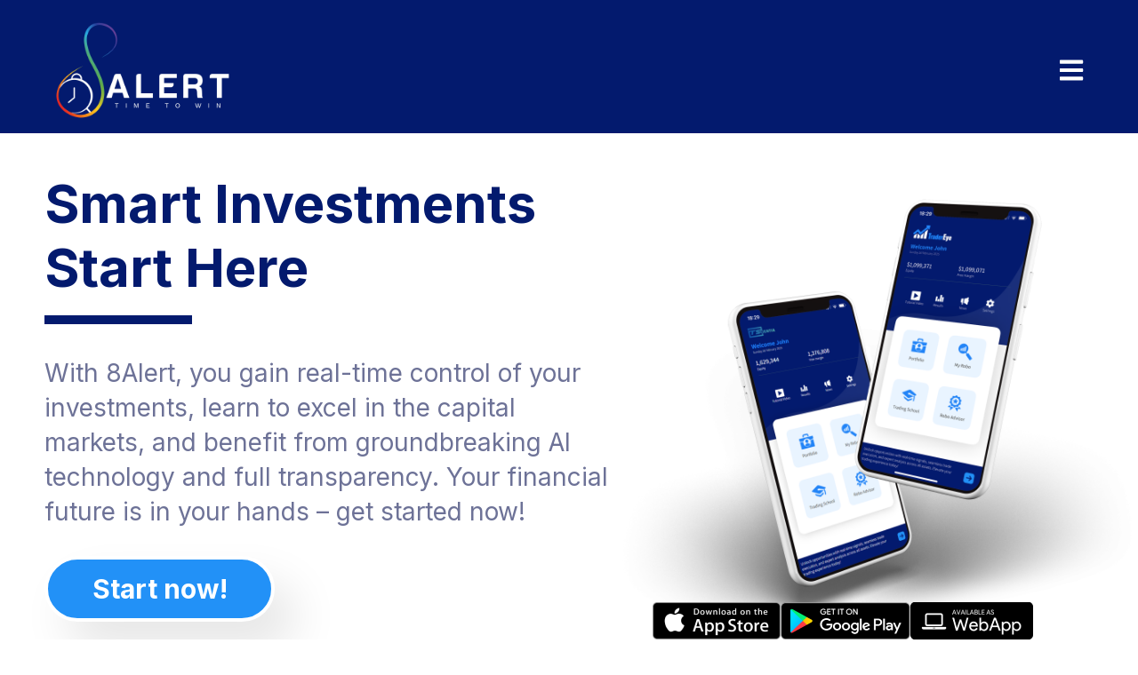

--- FILE ---
content_type: text/html; charset=UTF-8
request_url: https://8alert.com/
body_size: 21136
content:
<!doctype html>
<html lang="en-US">
<head>
	<meta charset="UTF-8">
	<meta name="viewport" content="width=device-width, initial-scale=1">
	<link rel="profile" href="https://gmpg.org/xfn/11">
	<title>8Alert</title>
<meta name='robots' content='max-image-preview:large' />
	<style>img:is([sizes="auto" i], [sizes^="auto," i]) { contain-intrinsic-size: 3000px 1500px }</style>
	<link rel="alternate" type="application/rss+xml" title="8Alert &raquo; Feed" href="https://8alert.com/feed/" />
<link rel="alternate" type="application/rss+xml" title="8Alert &raquo; Comments Feed" href="https://8alert.com/comments/feed/" />
<script>
window._wpemojiSettings = {"baseUrl":"https:\/\/s.w.org\/images\/core\/emoji\/15.0.3\/72x72\/","ext":".png","svgUrl":"https:\/\/s.w.org\/images\/core\/emoji\/15.0.3\/svg\/","svgExt":".svg","source":{"concatemoji":"https:\/\/8alert.com\/wp-includes\/js\/wp-emoji-release.min.js?ver=6.7.1"}};
/*! This file is auto-generated */
!function(i,n){var o,s,e;function c(e){try{var t={supportTests:e,timestamp:(new Date).valueOf()};sessionStorage.setItem(o,JSON.stringify(t))}catch(e){}}function p(e,t,n){e.clearRect(0,0,e.canvas.width,e.canvas.height),e.fillText(t,0,0);var t=new Uint32Array(e.getImageData(0,0,e.canvas.width,e.canvas.height).data),r=(e.clearRect(0,0,e.canvas.width,e.canvas.height),e.fillText(n,0,0),new Uint32Array(e.getImageData(0,0,e.canvas.width,e.canvas.height).data));return t.every(function(e,t){return e===r[t]})}function u(e,t,n){switch(t){case"flag":return n(e,"\ud83c\udff3\ufe0f\u200d\u26a7\ufe0f","\ud83c\udff3\ufe0f\u200b\u26a7\ufe0f")?!1:!n(e,"\ud83c\uddfa\ud83c\uddf3","\ud83c\uddfa\u200b\ud83c\uddf3")&&!n(e,"\ud83c\udff4\udb40\udc67\udb40\udc62\udb40\udc65\udb40\udc6e\udb40\udc67\udb40\udc7f","\ud83c\udff4\u200b\udb40\udc67\u200b\udb40\udc62\u200b\udb40\udc65\u200b\udb40\udc6e\u200b\udb40\udc67\u200b\udb40\udc7f");case"emoji":return!n(e,"\ud83d\udc26\u200d\u2b1b","\ud83d\udc26\u200b\u2b1b")}return!1}function f(e,t,n){var r="undefined"!=typeof WorkerGlobalScope&&self instanceof WorkerGlobalScope?new OffscreenCanvas(300,150):i.createElement("canvas"),a=r.getContext("2d",{willReadFrequently:!0}),o=(a.textBaseline="top",a.font="600 32px Arial",{});return e.forEach(function(e){o[e]=t(a,e,n)}),o}function t(e){var t=i.createElement("script");t.src=e,t.defer=!0,i.head.appendChild(t)}"undefined"!=typeof Promise&&(o="wpEmojiSettingsSupports",s=["flag","emoji"],n.supports={everything:!0,everythingExceptFlag:!0},e=new Promise(function(e){i.addEventListener("DOMContentLoaded",e,{once:!0})}),new Promise(function(t){var n=function(){try{var e=JSON.parse(sessionStorage.getItem(o));if("object"==typeof e&&"number"==typeof e.timestamp&&(new Date).valueOf()<e.timestamp+604800&&"object"==typeof e.supportTests)return e.supportTests}catch(e){}return null}();if(!n){if("undefined"!=typeof Worker&&"undefined"!=typeof OffscreenCanvas&&"undefined"!=typeof URL&&URL.createObjectURL&&"undefined"!=typeof Blob)try{var e="postMessage("+f.toString()+"("+[JSON.stringify(s),u.toString(),p.toString()].join(",")+"));",r=new Blob([e],{type:"text/javascript"}),a=new Worker(URL.createObjectURL(r),{name:"wpTestEmojiSupports"});return void(a.onmessage=function(e){c(n=e.data),a.terminate(),t(n)})}catch(e){}c(n=f(s,u,p))}t(n)}).then(function(e){for(var t in e)n.supports[t]=e[t],n.supports.everything=n.supports.everything&&n.supports[t],"flag"!==t&&(n.supports.everythingExceptFlag=n.supports.everythingExceptFlag&&n.supports[t]);n.supports.everythingExceptFlag=n.supports.everythingExceptFlag&&!n.supports.flag,n.DOMReady=!1,n.readyCallback=function(){n.DOMReady=!0}}).then(function(){return e}).then(function(){var e;n.supports.everything||(n.readyCallback(),(e=n.source||{}).concatemoji?t(e.concatemoji):e.wpemoji&&e.twemoji&&(t(e.twemoji),t(e.wpemoji)))}))}((window,document),window._wpemojiSettings);
</script>
<style id='wp-emoji-styles-inline-css'>

	img.wp-smiley, img.emoji {
		display: inline !important;
		border: none !important;
		box-shadow: none !important;
		height: 1em !important;
		width: 1em !important;
		margin: 0 0.07em !important;
		vertical-align: -0.1em !important;
		background: none !important;
		padding: 0 !important;
	}
</style>
<style id='global-styles-inline-css'>
:root{--wp--preset--aspect-ratio--square: 1;--wp--preset--aspect-ratio--4-3: 4/3;--wp--preset--aspect-ratio--3-4: 3/4;--wp--preset--aspect-ratio--3-2: 3/2;--wp--preset--aspect-ratio--2-3: 2/3;--wp--preset--aspect-ratio--16-9: 16/9;--wp--preset--aspect-ratio--9-16: 9/16;--wp--preset--color--black: #000000;--wp--preset--color--cyan-bluish-gray: #abb8c3;--wp--preset--color--white: #ffffff;--wp--preset--color--pale-pink: #f78da7;--wp--preset--color--vivid-red: #cf2e2e;--wp--preset--color--luminous-vivid-orange: #ff6900;--wp--preset--color--luminous-vivid-amber: #fcb900;--wp--preset--color--light-green-cyan: #7bdcb5;--wp--preset--color--vivid-green-cyan: #00d084;--wp--preset--color--pale-cyan-blue: #8ed1fc;--wp--preset--color--vivid-cyan-blue: #0693e3;--wp--preset--color--vivid-purple: #9b51e0;--wp--preset--gradient--vivid-cyan-blue-to-vivid-purple: linear-gradient(135deg,rgba(6,147,227,1) 0%,rgb(155,81,224) 100%);--wp--preset--gradient--light-green-cyan-to-vivid-green-cyan: linear-gradient(135deg,rgb(122,220,180) 0%,rgb(0,208,130) 100%);--wp--preset--gradient--luminous-vivid-amber-to-luminous-vivid-orange: linear-gradient(135deg,rgba(252,185,0,1) 0%,rgba(255,105,0,1) 100%);--wp--preset--gradient--luminous-vivid-orange-to-vivid-red: linear-gradient(135deg,rgba(255,105,0,1) 0%,rgb(207,46,46) 100%);--wp--preset--gradient--very-light-gray-to-cyan-bluish-gray: linear-gradient(135deg,rgb(238,238,238) 0%,rgb(169,184,195) 100%);--wp--preset--gradient--cool-to-warm-spectrum: linear-gradient(135deg,rgb(74,234,220) 0%,rgb(151,120,209) 20%,rgb(207,42,186) 40%,rgb(238,44,130) 60%,rgb(251,105,98) 80%,rgb(254,248,76) 100%);--wp--preset--gradient--blush-light-purple: linear-gradient(135deg,rgb(255,206,236) 0%,rgb(152,150,240) 100%);--wp--preset--gradient--blush-bordeaux: linear-gradient(135deg,rgb(254,205,165) 0%,rgb(254,45,45) 50%,rgb(107,0,62) 100%);--wp--preset--gradient--luminous-dusk: linear-gradient(135deg,rgb(255,203,112) 0%,rgb(199,81,192) 50%,rgb(65,88,208) 100%);--wp--preset--gradient--pale-ocean: linear-gradient(135deg,rgb(255,245,203) 0%,rgb(182,227,212) 50%,rgb(51,167,181) 100%);--wp--preset--gradient--electric-grass: linear-gradient(135deg,rgb(202,248,128) 0%,rgb(113,206,126) 100%);--wp--preset--gradient--midnight: linear-gradient(135deg,rgb(2,3,129) 0%,rgb(40,116,252) 100%);--wp--preset--font-size--small: 13px;--wp--preset--font-size--medium: 20px;--wp--preset--font-size--large: 36px;--wp--preset--font-size--x-large: 42px;--wp--preset--spacing--20: 0.44rem;--wp--preset--spacing--30: 0.67rem;--wp--preset--spacing--40: 1rem;--wp--preset--spacing--50: 1.5rem;--wp--preset--spacing--60: 2.25rem;--wp--preset--spacing--70: 3.38rem;--wp--preset--spacing--80: 5.06rem;--wp--preset--shadow--natural: 6px 6px 9px rgba(0, 0, 0, 0.2);--wp--preset--shadow--deep: 12px 12px 50px rgba(0, 0, 0, 0.4);--wp--preset--shadow--sharp: 6px 6px 0px rgba(0, 0, 0, 0.2);--wp--preset--shadow--outlined: 6px 6px 0px -3px rgba(255, 255, 255, 1), 6px 6px rgba(0, 0, 0, 1);--wp--preset--shadow--crisp: 6px 6px 0px rgba(0, 0, 0, 1);}:root { --wp--style--global--content-size: 800px;--wp--style--global--wide-size: 1200px; }:where(body) { margin: 0; }.wp-site-blocks > .alignleft { float: left; margin-right: 2em; }.wp-site-blocks > .alignright { float: right; margin-left: 2em; }.wp-site-blocks > .aligncenter { justify-content: center; margin-left: auto; margin-right: auto; }:where(.wp-site-blocks) > * { margin-block-start: 24px; margin-block-end: 0; }:where(.wp-site-blocks) > :first-child { margin-block-start: 0; }:where(.wp-site-blocks) > :last-child { margin-block-end: 0; }:root { --wp--style--block-gap: 24px; }:root :where(.is-layout-flow) > :first-child{margin-block-start: 0;}:root :where(.is-layout-flow) > :last-child{margin-block-end: 0;}:root :where(.is-layout-flow) > *{margin-block-start: 24px;margin-block-end: 0;}:root :where(.is-layout-constrained) > :first-child{margin-block-start: 0;}:root :where(.is-layout-constrained) > :last-child{margin-block-end: 0;}:root :where(.is-layout-constrained) > *{margin-block-start: 24px;margin-block-end: 0;}:root :where(.is-layout-flex){gap: 24px;}:root :where(.is-layout-grid){gap: 24px;}.is-layout-flow > .alignleft{float: left;margin-inline-start: 0;margin-inline-end: 2em;}.is-layout-flow > .alignright{float: right;margin-inline-start: 2em;margin-inline-end: 0;}.is-layout-flow > .aligncenter{margin-left: auto !important;margin-right: auto !important;}.is-layout-constrained > .alignleft{float: left;margin-inline-start: 0;margin-inline-end: 2em;}.is-layout-constrained > .alignright{float: right;margin-inline-start: 2em;margin-inline-end: 0;}.is-layout-constrained > .aligncenter{margin-left: auto !important;margin-right: auto !important;}.is-layout-constrained > :where(:not(.alignleft):not(.alignright):not(.alignfull)){max-width: var(--wp--style--global--content-size);margin-left: auto !important;margin-right: auto !important;}.is-layout-constrained > .alignwide{max-width: var(--wp--style--global--wide-size);}body .is-layout-flex{display: flex;}.is-layout-flex{flex-wrap: wrap;align-items: center;}.is-layout-flex > :is(*, div){margin: 0;}body .is-layout-grid{display: grid;}.is-layout-grid > :is(*, div){margin: 0;}body{padding-top: 0px;padding-right: 0px;padding-bottom: 0px;padding-left: 0px;}a:where(:not(.wp-element-button)){text-decoration: underline;}:root :where(.wp-element-button, .wp-block-button__link){background-color: #32373c;border-width: 0;color: #fff;font-family: inherit;font-size: inherit;line-height: inherit;padding: calc(0.667em + 2px) calc(1.333em + 2px);text-decoration: none;}.has-black-color{color: var(--wp--preset--color--black) !important;}.has-cyan-bluish-gray-color{color: var(--wp--preset--color--cyan-bluish-gray) !important;}.has-white-color{color: var(--wp--preset--color--white) !important;}.has-pale-pink-color{color: var(--wp--preset--color--pale-pink) !important;}.has-vivid-red-color{color: var(--wp--preset--color--vivid-red) !important;}.has-luminous-vivid-orange-color{color: var(--wp--preset--color--luminous-vivid-orange) !important;}.has-luminous-vivid-amber-color{color: var(--wp--preset--color--luminous-vivid-amber) !important;}.has-light-green-cyan-color{color: var(--wp--preset--color--light-green-cyan) !important;}.has-vivid-green-cyan-color{color: var(--wp--preset--color--vivid-green-cyan) !important;}.has-pale-cyan-blue-color{color: var(--wp--preset--color--pale-cyan-blue) !important;}.has-vivid-cyan-blue-color{color: var(--wp--preset--color--vivid-cyan-blue) !important;}.has-vivid-purple-color{color: var(--wp--preset--color--vivid-purple) !important;}.has-black-background-color{background-color: var(--wp--preset--color--black) !important;}.has-cyan-bluish-gray-background-color{background-color: var(--wp--preset--color--cyan-bluish-gray) !important;}.has-white-background-color{background-color: var(--wp--preset--color--white) !important;}.has-pale-pink-background-color{background-color: var(--wp--preset--color--pale-pink) !important;}.has-vivid-red-background-color{background-color: var(--wp--preset--color--vivid-red) !important;}.has-luminous-vivid-orange-background-color{background-color: var(--wp--preset--color--luminous-vivid-orange) !important;}.has-luminous-vivid-amber-background-color{background-color: var(--wp--preset--color--luminous-vivid-amber) !important;}.has-light-green-cyan-background-color{background-color: var(--wp--preset--color--light-green-cyan) !important;}.has-vivid-green-cyan-background-color{background-color: var(--wp--preset--color--vivid-green-cyan) !important;}.has-pale-cyan-blue-background-color{background-color: var(--wp--preset--color--pale-cyan-blue) !important;}.has-vivid-cyan-blue-background-color{background-color: var(--wp--preset--color--vivid-cyan-blue) !important;}.has-vivid-purple-background-color{background-color: var(--wp--preset--color--vivid-purple) !important;}.has-black-border-color{border-color: var(--wp--preset--color--black) !important;}.has-cyan-bluish-gray-border-color{border-color: var(--wp--preset--color--cyan-bluish-gray) !important;}.has-white-border-color{border-color: var(--wp--preset--color--white) !important;}.has-pale-pink-border-color{border-color: var(--wp--preset--color--pale-pink) !important;}.has-vivid-red-border-color{border-color: var(--wp--preset--color--vivid-red) !important;}.has-luminous-vivid-orange-border-color{border-color: var(--wp--preset--color--luminous-vivid-orange) !important;}.has-luminous-vivid-amber-border-color{border-color: var(--wp--preset--color--luminous-vivid-amber) !important;}.has-light-green-cyan-border-color{border-color: var(--wp--preset--color--light-green-cyan) !important;}.has-vivid-green-cyan-border-color{border-color: var(--wp--preset--color--vivid-green-cyan) !important;}.has-pale-cyan-blue-border-color{border-color: var(--wp--preset--color--pale-cyan-blue) !important;}.has-vivid-cyan-blue-border-color{border-color: var(--wp--preset--color--vivid-cyan-blue) !important;}.has-vivid-purple-border-color{border-color: var(--wp--preset--color--vivid-purple) !important;}.has-vivid-cyan-blue-to-vivid-purple-gradient-background{background: var(--wp--preset--gradient--vivid-cyan-blue-to-vivid-purple) !important;}.has-light-green-cyan-to-vivid-green-cyan-gradient-background{background: var(--wp--preset--gradient--light-green-cyan-to-vivid-green-cyan) !important;}.has-luminous-vivid-amber-to-luminous-vivid-orange-gradient-background{background: var(--wp--preset--gradient--luminous-vivid-amber-to-luminous-vivid-orange) !important;}.has-luminous-vivid-orange-to-vivid-red-gradient-background{background: var(--wp--preset--gradient--luminous-vivid-orange-to-vivid-red) !important;}.has-very-light-gray-to-cyan-bluish-gray-gradient-background{background: var(--wp--preset--gradient--very-light-gray-to-cyan-bluish-gray) !important;}.has-cool-to-warm-spectrum-gradient-background{background: var(--wp--preset--gradient--cool-to-warm-spectrum) !important;}.has-blush-light-purple-gradient-background{background: var(--wp--preset--gradient--blush-light-purple) !important;}.has-blush-bordeaux-gradient-background{background: var(--wp--preset--gradient--blush-bordeaux) !important;}.has-luminous-dusk-gradient-background{background: var(--wp--preset--gradient--luminous-dusk) !important;}.has-pale-ocean-gradient-background{background: var(--wp--preset--gradient--pale-ocean) !important;}.has-electric-grass-gradient-background{background: var(--wp--preset--gradient--electric-grass) !important;}.has-midnight-gradient-background{background: var(--wp--preset--gradient--midnight) !important;}.has-small-font-size{font-size: var(--wp--preset--font-size--small) !important;}.has-medium-font-size{font-size: var(--wp--preset--font-size--medium) !important;}.has-large-font-size{font-size: var(--wp--preset--font-size--large) !important;}.has-x-large-font-size{font-size: var(--wp--preset--font-size--x-large) !important;}
:root :where(.wp-block-pullquote){font-size: 1.5em;line-height: 1.6;}
</style>
<link rel='stylesheet' id='hello-elementor-css' href='https://8alert.com/wp-content/themes/hello-elementor/style.min.css?ver=3.3.0' media='all' />
<link rel='stylesheet' id='hello-elementor-theme-style-css' href='https://8alert.com/wp-content/themes/hello-elementor/theme.min.css?ver=3.3.0' media='all' />
<link rel='stylesheet' id='hello-elementor-header-footer-css' href='https://8alert.com/wp-content/themes/hello-elementor/header-footer.min.css?ver=3.3.0' media='all' />
<link rel='stylesheet' id='elementor-frontend-css' href='https://8alert.com/wp-content/uploads/elementor/css/custom-frontend.min.css?ver=1738825911' media='all' />
<link rel='stylesheet' id='elementor-post-6-css' href='https://8alert.com/wp-content/uploads/elementor/css/post-6.css?ver=1738825911' media='all' />
<link rel='stylesheet' id='widget-image-css' href='https://8alert.com/wp-content/plugins/elementor/assets/css/widget-image.min.css?ver=3.27.2' media='all' />
<link rel='stylesheet' id='widget-nav-menu-css' href='https://8alert.com/wp-content/uploads/elementor/css/custom-pro-widget-nav-menu.min.css?ver=1738825911' media='all' />
<link rel='stylesheet' id='e-sticky-css' href='https://8alert.com/wp-content/plugins/elementor-pro/assets/css/modules/sticky.min.css?ver=3.27.1' media='all' />
<link rel='stylesheet' id='widget-icon-list-css' href='https://8alert.com/wp-content/uploads/elementor/css/custom-widget-icon-list.min.css?ver=1738825911' media='all' />
<link rel='stylesheet' id='widget-text-editor-css' href='https://8alert.com/wp-content/plugins/elementor/assets/css/widget-text-editor.min.css?ver=3.27.2' media='all' />
<link rel='stylesheet' id='e-popup-css' href='https://8alert.com/wp-content/plugins/elementor-pro/assets/css/conditionals/popup.min.css?ver=3.27.1' media='all' />
<link rel='stylesheet' id='e-animation-fadeInUp-css' href='https://8alert.com/wp-content/plugins/elementor/assets/lib/animations/styles/fadeInUp.min.css?ver=3.27.2' media='all' />
<link rel='stylesheet' id='widget-heading-css' href='https://8alert.com/wp-content/plugins/elementor/assets/css/widget-heading.min.css?ver=3.27.2' media='all' />
<link rel='stylesheet' id='swiper-css' href='https://8alert.com/wp-content/plugins/elementor/assets/lib/swiper/v8/css/swiper.min.css?ver=8.4.5' media='all' />
<link rel='stylesheet' id='e-swiper-css' href='https://8alert.com/wp-content/plugins/elementor/assets/css/conditionals/e-swiper.min.css?ver=3.27.2' media='all' />
<link rel='stylesheet' id='widget-image-carousel-css' href='https://8alert.com/wp-content/plugins/elementor/assets/css/widget-image-carousel.min.css?ver=3.27.2' media='all' />
<link rel='stylesheet' id='elementor-post-27-css' href='https://8alert.com/wp-content/uploads/elementor/css/post-27.css?ver=1739733549' media='all' />
<link rel='stylesheet' id='elementor-post-35-css' href='https://8alert.com/wp-content/uploads/elementor/css/post-35.css?ver=1738923433' media='all' />
<link rel='stylesheet' id='elementor-post-9068-css' href='https://8alert.com/wp-content/uploads/elementor/css/post-9068.css?ver=1738825911' media='all' />
<link rel='stylesheet' id='elementor-post-159-css' href='https://8alert.com/wp-content/uploads/elementor/css/post-159.css?ver=1738825911' media='all' />
<link rel='stylesheet' id='hello-elementor-child-style-css' href='https://8alert.com/wp-content/themes/hello-theme-child-master/style.css?ver=2.0.0' media='all' />
<link rel='stylesheet' id='google-fonts-1-css' href='https://fonts.googleapis.com/css?family=Roboto%3A100%2C100italic%2C200%2C200italic%2C300%2C300italic%2C400%2C400italic%2C500%2C500italic%2C600%2C600italic%2C700%2C700italic%2C800%2C800italic%2C900%2C900italic%7CRoboto+Slab%3A100%2C100italic%2C200%2C200italic%2C300%2C300italic%2C400%2C400italic%2C500%2C500italic%2C600%2C600italic%2C700%2C700italic%2C800%2C800italic%2C900%2C900italic%7CInter%3A100%2C100italic%2C200%2C200italic%2C300%2C300italic%2C400%2C400italic%2C500%2C500italic%2C600%2C600italic%2C700%2C700italic%2C800%2C800italic%2C900%2C900italic&#038;display=swap&#038;ver=6.7.1' media='all' />
<link rel="preconnect" href="https://fonts.gstatic.com/" crossorigin><script src="https://8alert.com/wp-includes/js/jquery/jquery.min.js?ver=3.7.1" id="jquery-core-js"></script>
<script src="https://8alert.com/wp-includes/js/jquery/jquery-migrate.min.js?ver=3.4.1" id="jquery-migrate-js"></script>
<link rel="https://api.w.org/" href="https://8alert.com/wp-json/" /><link rel="alternate" title="JSON" type="application/json" href="https://8alert.com/wp-json/wp/v2/pages/27" /><link rel="EditURI" type="application/rsd+xml" title="RSD" href="https://8alert.com/xmlrpc.php?rsd" />
<meta name="generator" content="WordPress 6.7.1" />
<link rel="canonical" href="https://8alert.com/" />
<link rel='shortlink' href='https://8alert.com/' />
<link rel="alternate" title="oEmbed (JSON)" type="application/json+oembed" href="https://8alert.com/wp-json/oembed/1.0/embed?url=https%3A%2F%2F8alert.com%2F" />
<link rel="alternate" title="oEmbed (XML)" type="text/xml+oembed" href="https://8alert.com/wp-json/oembed/1.0/embed?url=https%3A%2F%2F8alert.com%2F&#038;format=xml" />
<meta name="generator" content="Elementor 3.27.2; features: e_font_icon_svg, additional_custom_breakpoints, e_element_cache; settings: css_print_method-external, google_font-enabled, font_display-swap">
<style>
.elementor-widget-container p{margin-bottom:0;}
</style>
			<style>
				.e-con.e-parent:nth-of-type(n+4):not(.e-lazyloaded):not(.e-no-lazyload),
				.e-con.e-parent:nth-of-type(n+4):not(.e-lazyloaded):not(.e-no-lazyload) * {
					background-image: none !important;
				}
				@media screen and (max-height: 1024px) {
					.e-con.e-parent:nth-of-type(n+3):not(.e-lazyloaded):not(.e-no-lazyload),
					.e-con.e-parent:nth-of-type(n+3):not(.e-lazyloaded):not(.e-no-lazyload) * {
						background-image: none !important;
					}
				}
				@media screen and (max-height: 640px) {
					.e-con.e-parent:nth-of-type(n+2):not(.e-lazyloaded):not(.e-no-lazyload),
					.e-con.e-parent:nth-of-type(n+2):not(.e-lazyloaded):not(.e-no-lazyload) * {
						background-image: none !important;
					}
				}
			</style>
			<link rel="icon" href="https://8alert.com/wp-content/uploads/2025/01/white-1.png" sizes="32x32" />
<link rel="icon" href="https://8alert.com/wp-content/uploads/2025/01/white-1.png" sizes="192x192" />
<link rel="apple-touch-icon" href="https://8alert.com/wp-content/uploads/2025/01/white-1.png" />
<meta name="msapplication-TileImage" content="https://8alert.com/wp-content/uploads/2025/01/white-1.png" />
</head>
<body class="home page-template-default page page-id-27 wp-custom-logo wp-embed-responsive theme-default elementor-default elementor-template-full-width elementor-kit-6 elementor-page elementor-page-27">


<a class="skip-link screen-reader-text" href="#content">Skip to content</a>

		<div data-elementor-type="header" data-elementor-id="35" class="elementor elementor-35 elementor-location-header" data-elementor-post-type="elementor_library">
			<div class="elementor-element elementor-element-fb39555 e-flex e-con-boxed e-con e-parent" data-id="fb39555" data-element_type="container" data-settings="{&quot;background_background&quot;:&quot;classic&quot;,&quot;sticky&quot;:&quot;top&quot;,&quot;sticky_on&quot;:[&quot;desktop&quot;,&quot;laptop&quot;,&quot;tablet&quot;,&quot;mobile&quot;],&quot;sticky_offset&quot;:0,&quot;sticky_effects_offset&quot;:0,&quot;sticky_anchor_link_offset&quot;:0}">
					<div class="e-con-inner">
				<div class="elementor-element elementor-element-0cc7fff elementor-widget elementor-widget-theme-site-logo elementor-widget-image" data-id="0cc7fff" data-element_type="widget" data-widget_type="theme-site-logo.default">
				<div class="elementor-widget-container">
											<a href="https://8alert.com">
			<img width="203" height="115" src="https://8alert.com/wp-content/uploads/2025/01/white-1.svg" class="attachment-full size-full wp-image-67" alt="" />				</a>
											</div>
				</div>
				<div class="elementor-element elementor-element-8cf9562 elementor-nav-menu--dropdown-none elementor-hidden-tablet elementor-hidden-mobile elementor-widget elementor-widget-nav-menu" data-id="8cf9562" data-element_type="widget" data-settings="{&quot;layout&quot;:&quot;horizontal&quot;,&quot;submenu_icon&quot;:{&quot;value&quot;:&quot;&lt;svg class=\&quot;e-font-icon-svg e-fas-caret-down\&quot; viewBox=\&quot;0 0 320 512\&quot; xmlns=\&quot;http:\/\/www.w3.org\/2000\/svg\&quot;&gt;&lt;path d=\&quot;M31.3 192h257.3c17.8 0 26.7 21.5 14.1 34.1L174.1 354.8c-7.8 7.8-20.5 7.8-28.3 0L17.2 226.1C4.6 213.5 13.5 192 31.3 192z\&quot;&gt;&lt;\/path&gt;&lt;\/svg&gt;&quot;,&quot;library&quot;:&quot;fa-solid&quot;}}" data-widget_type="nav-menu.default">
				<div class="elementor-widget-container">
								<nav aria-label="Menu" class="elementor-nav-menu--main elementor-nav-menu__container elementor-nav-menu--layout-horizontal e--pointer-none">
				<ul id="menu-1-8cf9562" class="elementor-nav-menu"><li class="menu-item menu-item-type-custom menu-item-object-custom menu-item-91"><a href="https://8alert.com/new-about/" class="elementor-item">About Us</a></li>
<li class="menu-item menu-item-type-custom menu-item-object-custom menu-item-92"><a href="https://8alert.com/portfolio-management/" class="elementor-item">Portfolio Management</a></li>
<li class="menu-item menu-item-type-custom menu-item-object-custom menu-item-93"><a href="https://8alert.com/investment-advisory/" class="elementor-item">Investment Advisory</a></li>
<li class="menu-item menu-item-type-custom menu-item-object-custom menu-item-94"><a href="https://8alert.com/trading-school/" class="elementor-item">Trading School</a></li>
<li class="menu-item menu-item-type-custom menu-item-object-custom menu-item-98"><a href="https://8alert.com/white-label-solutions/" class="elementor-item">White Label Solutions</a></li>
<li class="menu-item menu-item-type-custom menu-item-object-custom menu-item-99"><a href="https://8alert.com/contact-us/" class="elementor-item">Contact Us</a></li>
</ul>			</nav>
						<nav class="elementor-nav-menu--dropdown elementor-nav-menu__container" aria-hidden="true">
				<ul id="menu-2-8cf9562" class="elementor-nav-menu"><li class="menu-item menu-item-type-custom menu-item-object-custom menu-item-91"><a href="https://8alert.com/new-about/" class="elementor-item" tabindex="-1">About Us</a></li>
<li class="menu-item menu-item-type-custom menu-item-object-custom menu-item-92"><a href="https://8alert.com/portfolio-management/" class="elementor-item" tabindex="-1">Portfolio Management</a></li>
<li class="menu-item menu-item-type-custom menu-item-object-custom menu-item-93"><a href="https://8alert.com/investment-advisory/" class="elementor-item" tabindex="-1">Investment Advisory</a></li>
<li class="menu-item menu-item-type-custom menu-item-object-custom menu-item-94"><a href="https://8alert.com/trading-school/" class="elementor-item" tabindex="-1">Trading School</a></li>
<li class="menu-item menu-item-type-custom menu-item-object-custom menu-item-98"><a href="https://8alert.com/white-label-solutions/" class="elementor-item" tabindex="-1">White Label Solutions</a></li>
<li class="menu-item menu-item-type-custom menu-item-object-custom menu-item-99"><a href="https://8alert.com/contact-us/" class="elementor-item" tabindex="-1">Contact Us</a></li>
</ul>			</nav>
						</div>
				</div>
				<div class="elementor-element elementor-element-6f27eae elementor-hidden-desktop elementor-view-default elementor-widget elementor-widget-icon" data-id="6f27eae" data-element_type="widget" data-widget_type="icon.default">
				<div class="elementor-widget-container">
							<div class="elementor-icon-wrapper">
			<a class="elementor-icon" href="#elementor-action%3Aaction%3Dpopup%3Aopen%26settings%3DeyJpZCI6IjE1OSIsInRvZ2dsZSI6ZmFsc2V9">
			<svg aria-hidden="true" class="e-font-icon-svg e-fas-bars" viewBox="0 0 448 512" xmlns="http://www.w3.org/2000/svg"><path d="M16 132h416c8.837 0 16-7.163 16-16V76c0-8.837-7.163-16-16-16H16C7.163 60 0 67.163 0 76v40c0 8.837 7.163 16 16 16zm0 160h416c8.837 0 16-7.163 16-16v-40c0-8.837-7.163-16-16-16H16c-8.837 0-16 7.163-16 16v40c0 8.837 7.163 16 16 16zm0 160h416c8.837 0 16-7.163 16-16v-40c0-8.837-7.163-16-16-16H16c-8.837 0-16 7.163-16 16v40c0 8.837 7.163 16 16 16z"></path></svg>			</a>
		</div>
						</div>
				</div>
					</div>
				</div>
				</div>
				<div data-elementor-type="wp-page" data-elementor-id="27" class="elementor elementor-27" data-elementor-post-type="page">
				<div class="elementor-element elementor-element-d19376e e-flex e-con-boxed e-con e-parent" data-id="d19376e" data-element_type="container" data-settings="{&quot;background_background&quot;:&quot;classic&quot;}">
					<div class="e-con-inner">
		<div class="elementor-element elementor-element-3630078 e-con-full e-flex e-con e-child" data-id="3630078" data-element_type="container">
		<div class="elementor-element elementor-element-5172be5 e-con-full e-flex e-con e-child" data-id="5172be5" data-element_type="container">
				<div class="elementor-element elementor-element-3feeb21 elementor-widget-tablet__width-inherit elementor-invisible elementor-widget elementor-widget-heading" data-id="3feeb21" data-element_type="widget" data-settings="{&quot;_animation&quot;:&quot;fadeInUp&quot;}" data-widget_type="heading.default">
				<div class="elementor-widget-container">
					<h1 class="elementor-heading-title elementor-size-default">Smart Investments Start Here</h1>				</div>
				</div>
				<div class="elementor-element elementor-element-209fc62 elementor-invisible elementor-widget elementor-widget-image" data-id="209fc62" data-element_type="widget" data-settings="{&quot;_animation&quot;:&quot;fadeInUp&quot;}" data-widget_type="image.default">
				<div class="elementor-widget-container">
															<img decoding="async" width="166" height="10" src="https://8alert.com/wp-content/uploads/2025/01/Rectangle-484.png" class="attachment-full size-full wp-image-349" alt="" srcset="https://8alert.com/wp-content/uploads/2025/01/Rectangle-484.png 166w, https://8alert.com/wp-content/uploads/2025/01/Rectangle-484-150x10.png 150w" sizes="(max-width: 166px) 100vw, 166px" />															</div>
				</div>
				<div class="elementor-element elementor-element-ac5499e elementor-widget__width-initial elementor-invisible elementor-widget elementor-widget-text-editor" data-id="ac5499e" data-element_type="widget" data-settings="{&quot;_animation&quot;:&quot;fadeInUp&quot;}" data-widget_type="text-editor.default">
				<div class="elementor-widget-container">
									<p>With 8Alert, you gain real-time control of your investments, learn to excel in the capital markets, and benefit from groundbreaking AI technology and full transparency. Your financial future is in your hands – get started now!</p>								</div>
				</div>
				<div class="elementor-element elementor-element-add6a7b elementor-invisible elementor-widget elementor-widget-button" data-id="add6a7b" data-element_type="widget" data-settings="{&quot;_animation&quot;:&quot;fadeInUp&quot;}" data-widget_type="button.default">
				<div class="elementor-widget-container">
									<div class="elementor-button-wrapper">
					<a class="elementor-button elementor-button-link elementor-size-sm" href="https://signal500.com/share/TraderEye">
						<span class="elementor-button-content-wrapper">
									<span class="elementor-button-text">Start now!</span>
					</span>
					</a>
				</div>
								</div>
				</div>
				</div>
		<div class="elementor-element elementor-element-63b537d e-con-full e-flex e-con e-child" data-id="63b537d" data-element_type="container" data-settings="{&quot;background_background&quot;:&quot;classic&quot;}">
				<div class="elementor-element elementor-element-e9f1e0c elementor-invisible elementor-widget elementor-widget-image" data-id="e9f1e0c" data-element_type="widget" data-settings="{&quot;_animation&quot;:&quot;fadeInUp&quot;}" data-widget_type="image.default">
				<div class="elementor-widget-container">
															<img fetchpriority="high" decoding="async" width="4000" height="3000" src="https://8alert.com/wp-content/uploads/2025/02/WhiteLabelsTop.png" class="attachment-full size-full wp-image-10901" alt="" srcset="https://8alert.com/wp-content/uploads/2025/02/WhiteLabelsTop.png 4000w, https://8alert.com/wp-content/uploads/2025/02/WhiteLabelsTop-300x225.png 300w, https://8alert.com/wp-content/uploads/2025/02/WhiteLabelsTop-1024x768.png 1024w, https://8alert.com/wp-content/uploads/2025/02/WhiteLabelsTop-768x576.png 768w, https://8alert.com/wp-content/uploads/2025/02/WhiteLabelsTop-1536x1152.png 1536w, https://8alert.com/wp-content/uploads/2025/02/WhiteLabelsTop-2048x1536.png 2048w" sizes="(max-width: 4000px) 100vw, 4000px" />															</div>
				</div>
				<div class="elementor-element elementor-element-fb924c6 elementor-absolute elementor-hidden-desktop elementor-hidden-tablet elementor-hidden-laptop elementor-widget elementor-widget-image" data-id="fb924c6" data-element_type="widget" data-settings="{&quot;_position&quot;:&quot;absolute&quot;}" data-widget_type="image.default">
				<div class="elementor-widget-container">
															<img loading="lazy" decoding="async" width="646" height="1024" src="https://8alert.com/wp-content/uploads/2025/01/Rectangle-474-646x1024.png" class="attachment-large size-large wp-image-426" alt="" srcset="https://8alert.com/wp-content/uploads/2025/01/Rectangle-474-646x1024.png 646w, https://8alert.com/wp-content/uploads/2025/01/Rectangle-474-189x300.png 189w, https://8alert.com/wp-content/uploads/2025/01/Rectangle-474.png 762w" sizes="(max-width: 646px) 100vw, 646px" />															</div>
				</div>
		<div class="elementor-element elementor-element-42fd413 e-con-full e-flex elementor-invisible e-con e-child" data-id="42fd413" data-element_type="container" data-settings="{&quot;animation&quot;:&quot;fadeInUp&quot;}">
				<div class="elementor-element elementor-element-8af764e elementor-widget elementor-widget-image" data-id="8af764e" data-element_type="widget" data-widget_type="image.default">
				<div class="elementor-widget-container">
																<a href="https://apps.apple.com/app/tradereye/id1443539031">
							<img loading="lazy" decoding="async" width="144" height="42" src="https://8alert.com/wp-content/uploads/2025/01/Apple.png" class="attachment-large size-large wp-image-516" alt="" />								</a>
															</div>
				</div>
				<div class="elementor-element elementor-element-7cff996 elementor-widget elementor-widget-image" data-id="7cff996" data-element_type="widget" data-widget_type="image.default">
				<div class="elementor-widget-container">
																<a href="https://play.google.com/store/apps/details?id=com.lotemx.android.tradereye">
							<img loading="lazy" decoding="async" width="146" height="42" src="https://8alert.com/wp-content/uploads/2025/01/Google.png" class="attachment-large size-large wp-image-515" alt="" />								</a>
															</div>
				</div>
				<div class="elementor-element elementor-element-74aba70 elementor-widget elementor-widget-image" data-id="74aba70" data-element_type="widget" data-widget_type="image.default">
				<div class="elementor-widget-container">
																<a href="https://tradereye.netlify.app/">
							<img loading="lazy" decoding="async" width="138" height="42" src="https://8alert.com/wp-content/uploads/2025/01/web-app-button-1.png" class="attachment-large size-large wp-image-514" alt="" />								</a>
															</div>
				</div>
				</div>
				</div>
				</div>
		<div class="elementor-element elementor-element-01bc926 e-con-full e-flex e-con e-child" data-id="01bc926" data-element_type="container">
				<div class="elementor-element elementor-element-baa6125 elementor-invisible elementor-widget elementor-widget-heading" data-id="baa6125" data-element_type="widget" data-settings="{&quot;_animation&quot;:&quot;fadeInUp&quot;}" data-widget_type="heading.default">
				<div class="elementor-widget-container">
					<h2 class="elementor-heading-title elementor-size-default">Welcome to 8Alert</h2>				</div>
				</div>
				<div class="elementor-element elementor-element-9bf9278 elementor-widget__width-initial elementor-invisible elementor-widget elementor-widget-text-editor" data-id="9bf9278" data-element_type="widget" data-settings="{&quot;_animation&quot;:&quot;fadeInUp&quot;}" data-widget_type="text-editor.default">
				<div class="elementor-widget-container">
									<p>We’re leading the revolution in investments with cutting-edge AI technology and advanced trading systems. We provide personalized solutions for portfolio management, AI-supported investment advisory, and capital market education with unmatched transparency and accessibility across six languages and multiple channels (app, desktop, laptop, smartwatch).</p>								</div>
				</div>
				<div class="elementor-element elementor-element-898c32f elementor-widget__width-initial elementor-invisible elementor-widget elementor-widget-text-editor" data-id="898c32f" data-element_type="widget" data-settings="{&quot;_animation&quot;:&quot;fadeInUp&quot;}" data-widget_type="text-editor.default">
				<div class="elementor-widget-container">
									<p>Whether an individual investor or an institution such as a hedge fund, investment firm, broker, or family office, 8Alert provides the tools and expertise to support your unique needs.</p>								</div>
				</div>
				<div class="elementor-element elementor-element-866ba8d elementor-absolute elementor-hidden-mobile elementor-widget elementor-widget-image" data-id="866ba8d" data-element_type="widget" data-settings="{&quot;_position&quot;:&quot;absolute&quot;}" data-widget_type="image.default">
				<div class="elementor-widget-container">
															<img loading="lazy" decoding="async" width="762" height="1207" src="https://8alert.com/wp-content/uploads/2025/02/Rectangle-474-1-1.png" class="attachment-full size-full wp-image-7225" alt="" srcset="https://8alert.com/wp-content/uploads/2025/02/Rectangle-474-1-1.png 762w, https://8alert.com/wp-content/uploads/2025/02/Rectangle-474-1-1-189x300.png 189w, https://8alert.com/wp-content/uploads/2025/02/Rectangle-474-1-1-646x1024.png 646w" sizes="(max-width: 762px) 100vw, 762px" />															</div>
				</div>
				</div>
					</div>
				</div>
		<div class="elementor-element elementor-element-90bdbe1 e-flex e-con-boxed e-con e-parent" data-id="90bdbe1" data-element_type="container" data-settings="{&quot;background_background&quot;:&quot;classic&quot;}">
					<div class="e-con-inner">
		<div class="elementor-element elementor-element-f73464f e-con-full e-flex e-con e-child" data-id="f73464f" data-element_type="container">
				<div class="elementor-element elementor-element-7c9e1e6 elementor-invisible elementor-widget elementor-widget-heading" data-id="7c9e1e6" data-element_type="widget" data-settings="{&quot;_animation&quot;:&quot;fadeInUp&quot;}" data-widget_type="heading.default">
				<div class="elementor-widget-container">
					<h2 class="elementor-heading-title elementor-size-default">What Do We Offer?</h2>				</div>
				</div>
				<div class="elementor-element elementor-element-6503e82 elementor-invisible elementor-widget elementor-widget-heading" data-id="6503e82" data-element_type="widget" data-settings="{&quot;_animation&quot;:&quot;fadeInUp&quot;}" data-widget_type="heading.default">
				<div class="elementor-widget-container">
					<h6 class="elementor-heading-title elementor-size-default">All services are offered under one roof!</h6>				</div>
				</div>
				<div class="elementor-element elementor-element-4badb9c elementor-absolute elementor-widget elementor-widget-image" data-id="4badb9c" data-element_type="widget" data-settings="{&quot;_position&quot;:&quot;absolute&quot;}" data-widget_type="image.default">
				<div class="elementor-widget-container">
															<img loading="lazy" decoding="async" width="529" height="1248" src="https://8alert.com/wp-content/uploads/2025/02/Rectangle-474-2.png" class="attachment-full size-full wp-image-5692" alt="" srcset="https://8alert.com/wp-content/uploads/2025/02/Rectangle-474-2.png 529w, https://8alert.com/wp-content/uploads/2025/02/Rectangle-474-2-127x300.png 127w, https://8alert.com/wp-content/uploads/2025/02/Rectangle-474-2-434x1024.png 434w" sizes="(max-width: 529px) 100vw, 529px" />															</div>
				</div>
				<div class="elementor-element elementor-element-9ed0535 elementor-absolute elementor-widget elementor-widget-image" data-id="9ed0535" data-element_type="widget" data-settings="{&quot;_position&quot;:&quot;absolute&quot;}" data-widget_type="image.default">
				<div class="elementor-widget-container">
															<img loading="lazy" decoding="async" width="506" height="752" src="https://8alert.com/wp-content/uploads/2025/01/Vector1.png" class="attachment-full size-full wp-image-2271" alt="" srcset="https://8alert.com/wp-content/uploads/2025/01/Vector1.png 506w, https://8alert.com/wp-content/uploads/2025/01/Vector1-202x300.png 202w" sizes="(max-width: 506px) 100vw, 506px" />															</div>
				</div>
				</div>
		<div class="elementor-element elementor-element-7e82b2a e-con-full e-flex e-con e-child" data-id="7e82b2a" data-element_type="container">
		<div class="elementor-element elementor-element-a2a2f6c e-con-full e-flex elementor-invisible e-con e-child" data-id="a2a2f6c" data-element_type="container" data-settings="{&quot;animation&quot;:&quot;fadeInUp&quot;}">
		<div class="elementor-element elementor-element-52872f1 e-con-full e-flex e-con e-child" data-id="52872f1" data-element_type="container" data-settings="{&quot;background_background&quot;:&quot;classic&quot;}">
				<div class="elementor-element elementor-element-8fd396f elementor-absolute elementor-widget elementor-widget-image" data-id="8fd396f" data-element_type="widget" data-settings="{&quot;_position&quot;:&quot;absolute&quot;}" data-widget_type="image.default">
				<div class="elementor-widget-container">
															<img loading="lazy" decoding="async" width="142" height="142" src="https://8alert.com/wp-content/uploads/2025/01/Ellipse-2166.png" class="attachment-large size-large wp-image-1557" alt="" />															</div>
				</div>
				<div class="elementor-element elementor-element-57b64d1 elementor-view-stacked elementor-shape-circle elementor-widget elementor-widget-icon" data-id="57b64d1" data-element_type="widget" data-widget_type="icon.default">
				<div class="elementor-widget-container">
							<div class="elementor-icon-wrapper">
			<div class="elementor-icon">
			<svg xmlns="http://www.w3.org/2000/svg" width="69" height="57" viewBox="0 0 69 57" fill="none"><path d="M27.3976 28.5541C22.3492 28.1552 17.3474 27.3574 12.4285 26.1477C10.1076 25.5779 7.81267 24.9148 5.53842 24.174C4.8002 23.9331 3.39887 23.7828 2.84196 23.2259C2.40939 22.7934 2.56999 21.7961 2.56999 21.2651V17.9703C2.56999 15.854 2.32909 13.585 2.56999 11.4817C2.68137 10.5129 3.09322 10.2435 3.91692 10.2435H63.8581C64.3788 10.2435 65.1118 10.1089 65.6221 10.2435C66.8628 10.5725 66.3655 13.3752 66.3655 14.2118V21.2677C66.3655 21.8894 66.5339 22.8607 65.9796 23.2985C65.3553 23.7906 64.156 23.9305 63.3997 24.1766C58.7191 25.6996 53.9348 26.8808 49.0755 27.663C46.5759 28.0671 44.0634 28.3546 41.543 28.5541C40.5536 28.6318 40.5432 30.186 41.543 30.1082C46.809 29.6912 52.0362 28.8649 57.1649 27.5905C59.4366 27.0258 61.6823 26.3705 63.9073 25.6426C64.8476 25.3344 66.0288 25.1375 66.8628 24.5832C68.4274 23.5419 67.9222 20.7937 67.9222 19.1955V11.7718C67.9222 10.1995 67.3679 8.77746 65.5573 8.68939C64.8269 8.65313 64.0887 8.68939 63.3582 8.68939H52.4377C41.657 8.68939 30.8764 8.68939 20.0957 8.68939H7.54847C5.96582 8.68939 2.7254 8.10917 1.56496 9.52086C1.00547 10.2047 1.01842 11.0154 1.01842 11.8391V15.1702C1.01842 17.4989 0.976975 19.8327 1.01842 22.1613C1.03655 23.1353 1.24377 24.0988 2.15554 24.6454C2.99479 25.1479 4.11119 25.3448 5.03332 25.6452C9.89783 27.2331 14.8763 28.4479 19.9351 29.2405C22.4114 29.629 24.9006 29.914 27.4002 30.1108C28.3975 30.1885 28.3923 28.6344 27.4002 28.5567L27.3976 28.5541Z" fill="#2284F7" stroke="#2284F7"></path><path d="M63.2756 27.7694V51.2372C63.2756 52.1826 63.6668 53.7135 62.5141 54.1642C62.1126 54.3222 61.3278 54.1642 60.9055 54.1642H9.7246C8.46573 54.1642 5.80812 54.7781 5.66307 52.9882C5.54133 51.4781 5.66307 49.9084 5.66307 48.3931V41.0316C5.66307 36.8742 5.66307 32.7142 5.66307 28.5569V27.829C5.66307 26.8292 4.10891 26.8266 4.10891 27.829V51.9469C4.10891 53.2913 3.9535 54.8195 5.4429 55.4982C6.10082 55.796 6.88567 55.7157 7.59281 55.7157H59.7788C61.7759 55.7157 64.7003 56.1639 64.8298 53.3146C65.0059 49.4862 64.8298 45.606 64.8298 41.775V27.7668C64.8298 26.767 63.2756 26.7644 63.2756 27.7668V27.7694Z" fill="#2284F7" stroke="#2284F7"></path><path d="M40.4889 33.7321H29.8715C29.5399 33.7321 28.8302 33.8642 28.5142 33.7321C27.7734 33.4212 28.1749 30.9009 28.1749 30.243V27.7486C28.1749 27.2486 27.9961 26.3317 28.1749 25.8473C28.4391 25.1298 30.2108 25.4743 30.835 25.4743H36.2487C37.4817 25.4743 39.028 25.2153 40.2351 25.4743C41.222 25.6867 40.7583 28.1345 40.7583 28.9634V31.8982C40.7583 32.424 41.0355 33.6362 40.2765 33.758C39.2922 33.916 39.7093 35.4157 40.691 35.2577C42.7243 34.9288 42.3125 32.6131 42.3125 31.1081C42.3125 29.3493 42.4291 27.5491 42.3125 25.7929C42.1959 24.0367 40.634 23.9202 39.2327 23.9202H33.0575C31.5526 23.9202 30.0113 23.8243 28.509 23.9202C26.5741 24.0445 26.6155 25.7385 26.6155 27.2046C26.6155 29.181 26.5611 31.1625 26.6155 33.1389C26.6595 34.7319 27.6697 35.2862 29.1099 35.2862H40.4812C41.481 35.2862 41.4836 33.7321 40.4812 33.7321H40.4889Z" fill="#2284F7" stroke="#2284F7"></path><path d="M40.4964 38.7546H28.4388C27.4389 38.7546 27.4363 40.3088 28.4388 40.3088H40.4964C41.4963 40.3088 41.4989 38.7546 40.4964 38.7546Z" fill="#2284F7" stroke="#2284F7"></path><path d="M24.5766 9.46651V6.40223C24.5766 5.60961 24.2217 3.74981 24.732 3.02453C25.1076 2.49094 25.9183 2.64895 26.4571 2.64895H41.8174C42.3484 2.64895 43.04 2.5272 43.5606 2.64895C44.7236 2.91833 44.361 4.88175 44.361 5.76244V9.46651C44.361 10.4664 45.9152 10.4689 45.9152 9.46651V5.76244C45.9152 4.60718 46.1457 3.11519 45.4541 2.11276C44.3688 0.540475 41.4625 1.09479 39.8306 1.09479H26.4571C25.7888 1.09479 25.061 1.01967 24.4367 1.29683C22.867 1.99879 23.0224 3.73686 23.0224 5.15891V9.46651C23.0224 10.4664 24.5766 10.4689 24.5766 9.46651Z" fill="#2284F7" stroke="#2284F7"></path></svg>			</div>
		</div>
						</div>
				</div>
				</div>
		<div class="elementor-element elementor-element-e47a207 e-con-full e-flex e-con e-child" data-id="e47a207" data-element_type="container" data-settings="{&quot;background_background&quot;:&quot;classic&quot;}">
				<div class="elementor-element elementor-element-5705d1c elementor-widget__width-initial elementor-invisible elementor-widget elementor-widget-heading" data-id="5705d1c" data-element_type="widget" data-settings="{&quot;_animation&quot;:&quot;fadeInUp&quot;}" data-widget_type="heading.default">
				<div class="elementor-widget-container">
					<h2 class="elementor-heading-title elementor-size-default">Dynamic and Personalized Portfolio Management</h2>				</div>
				</div>
				<div class="elementor-element elementor-element-b22f660 elementor-widget__width-initial elementor-widget-laptop__width-inherit elementor-invisible elementor-widget elementor-widget-text-editor" data-id="b22f660" data-element_type="widget" data-settings="{&quot;_animation&quot;:&quot;fadeInUp&quot;}" data-widget_type="text-editor.default">
				<div class="elementor-widget-container">
									<p>A system that allows you to choose, adjust, and manage your portfolio with unparalleled transparency</p>								</div>
				</div>
				</div>
				</div>
		<div class="elementor-element elementor-element-d6311e6 e-con-full e-flex elementor-invisible e-con e-child" data-id="d6311e6" data-element_type="container" data-settings="{&quot;animation&quot;:&quot;fadeInUp&quot;}">
		<div class="elementor-element elementor-element-ec70ab1 e-con-full e-flex e-con e-child" data-id="ec70ab1" data-element_type="container" data-settings="{&quot;background_background&quot;:&quot;classic&quot;}">
				<div class="elementor-element elementor-element-34975c1 elementor-absolute elementor-widget elementor-widget-image" data-id="34975c1" data-element_type="widget" data-settings="{&quot;_position&quot;:&quot;absolute&quot;}" data-widget_type="image.default">
				<div class="elementor-widget-container">
															<img loading="lazy" decoding="async" width="142" height="142" src="https://8alert.com/wp-content/uploads/2025/01/Ellipse-2166.png" class="attachment-large size-large wp-image-1557" alt="" />															</div>
				</div>
				<div class="elementor-element elementor-element-4ccf792 elementor-view-stacked elementor-shape-circle elementor-widget elementor-widget-icon" data-id="4ccf792" data-element_type="widget" data-widget_type="icon.default">
				<div class="elementor-widget-container">
							<div class="elementor-icon-wrapper">
			<div class="elementor-icon">
			<svg xmlns="http://www.w3.org/2000/svg" width="65" height="65" viewBox="0 0 65 65" fill="none"><path d="M36.5631 65.0037H29.7907V62.296H35.3721L36.3587 54.7382C36.4322 54.1762 36.8441 53.7196 37.3964 53.5919C39.7082 53.0555 41.9146 52.1423 43.9453 50.8747C44.4243 50.5777 45.0405 50.6064 45.4875 50.9513L51.5351 55.6035L55.5966 51.542L50.9444 45.4944C50.5995 45.0474 50.5708 44.4312 50.8677 43.9522C52.1354 41.9215 53.0486 39.7151 53.585 37.4034C53.7127 36.8542 54.1693 36.4391 54.7313 36.3656L62.2891 35.379V29.6316L54.7313 28.6449C54.1693 28.5715 53.7127 28.1596 53.585 27.6072C53.0486 25.2955 52.1354 23.0891 50.8677 21.0584C50.5676 20.5794 50.5995 19.9632 50.9444 19.5161L55.5966 13.4686L51.5351 9.40708L45.4875 14.0593C45.0405 14.4041 44.4243 14.4329 43.9453 14.1359C41.9146 12.8683 39.7082 11.9551 37.3964 11.4187C36.8473 11.291 36.4322 10.8344 36.3587 10.2724L35.3721 2.71454H29.7907V0.000488281H36.5631C37.2432 0.000488281 37.8179 0.504983 37.9041 1.17871L38.9259 9.00477C40.896 9.54119 42.7862 10.3267 44.5679 11.3452L50.8294 6.53019C51.369 6.1151 52.129 6.16299 52.6111 6.64513L58.3553 12.3894C58.8375 12.8715 58.8854 13.6346 58.4703 14.1711L53.6552 20.4325C54.6738 22.2142 55.4593 24.1045 55.9957 26.0714L63.8218 27.0931C64.4955 27.1794 65 27.7573 65 28.4342V36.5604C65 37.2405 64.4955 37.8153 63.8218 37.9015L55.9957 38.9232C55.4593 40.8933 54.6738 42.7836 53.6552 44.5621L58.4703 50.8236C58.8854 51.3632 58.8343 52.1263 58.3553 52.6053L52.6111 58.3495C52.129 58.8316 51.369 58.8795 50.8294 58.4644L44.5679 53.6494C42.7862 54.6679 40.896 55.4534 38.9259 55.9899L37.9041 63.8159C37.8179 64.4896 37.2432 64.9941 36.5631 64.9941V65.0037Z" fill="#2284F7"></path><path d="M33.8555 46.0435V43.3359C39.8296 43.3359 44.6893 38.4761 44.6893 32.502C44.6893 26.5279 39.8296 21.6681 33.8555 21.6681V18.9604C41.3207 18.9604 47.397 25.0367 47.397 32.502C47.397 39.9672 41.3207 46.0435 33.8555 46.0435Z" fill="#2284F7"></path><path d="M3.6688 24.759C3.0302 23.3477 2.7077 21.8534 2.7077 20.3143C2.7077 14.9629 6.70215 10.3585 11.9994 9.6018C12.5709 9.51878 13.0626 9.48047 13.5416 9.48047C14.5985 9.48047 15.6394 9.63373 16.642 9.93068L15.8661 12.5266C15.1157 12.3031 14.3334 12.1881 13.5384 12.1881C13.1935 12.1881 12.8263 12.2169 12.3825 12.2807C8.40722 12.8491 5.41218 16.3007 5.41218 20.3111C5.41218 21.4638 5.65485 22.5846 6.1338 23.6414L3.6656 24.759H3.6688Z" fill="#2284F7"></path><path d="M5.60373 41.9885C2.1457 40.0759 0 36.4423 0 32.5021C0 28.5619 2.1457 24.9283 5.60373 23.0157C7.19704 22.1344 9.00428 21.6682 10.8339 21.6682V24.3759C9.46407 24.3759 8.10704 24.7239 6.91286 25.3849C4.31694 26.8185 2.70767 29.5454 2.70767 32.4989C2.70767 35.4524 4.31694 38.1792 6.91286 39.6129L5.60373 41.9821V41.9885Z" fill="#2284F7"></path><path d="M10.4412 55.0607C5.88794 53.7036 2.7077 49.4378 2.7077 44.6898C2.7077 43.1508 3.0302 41.6532 3.6688 40.2451C4.96516 37.3714 7.43655 35.2066 10.4476 34.3093L11.2203 36.9052C8.9628 37.579 7.11086 39.201 6.14018 41.3627C5.66123 42.4228 5.41856 43.5435 5.41856 44.693C5.41856 48.2532 7.80374 51.4494 11.2171 52.468L10.4412 55.0639V55.0607Z" fill="#2284F7"></path><path d="M20.3139 65.0037C14.3397 65.0037 9.47998 60.1439 9.47998 54.1698C9.47998 54.1379 9.48317 54.0485 9.48637 54.0134C9.55023 48.1414 14.41 43.336 20.3139 43.336V46.0436C15.8852 46.0436 12.2451 49.6485 12.194 54.0772C12.194 54.106 12.1908 54.189 12.1876 54.2145C12.1876 58.6496 15.8341 62.2928 20.3139 62.2928C24.7936 62.2928 28.4401 58.6496 28.4401 54.1666V32.4989H31.1477V54.1666C31.1477 60.1408 26.288 65.0005 20.3139 65.0005V65.0037Z" fill="#2284F7"></path><path d="M23.0214 24.376H20.3137C20.3137 21.3873 17.8839 18.9574 14.8952 18.9574V16.2498C19.375 16.2498 23.0214 19.893 23.0214 24.376Z" fill="#2284F7"></path><path d="M14.8953 36.5636V33.8559C17.884 33.8559 20.3138 31.4261 20.3138 28.4374C20.3138 27.6902 20.9205 27.0836 21.6677 27.0836H28.44V10.8312C28.44 6.35138 24.7968 2.70496 20.3138 2.70496C15.8309 2.70496 12.1876 6.34818 12.1876 10.8312L9.48316 10.9397C9.47996 4.86024 14.3397 0.000488281 20.3138 0.000488281C26.2879 0.000488281 31.1477 4.86024 31.1477 10.8344V28.4406C31.1477 29.1878 30.541 29.7944 29.7939 29.7944H22.9097C22.2616 33.6324 18.9153 36.5668 14.8953 36.5668V36.5636Z" fill="#2284F7"></path></svg>			</div>
		</div>
						</div>
				</div>
				</div>
		<div class="elementor-element elementor-element-227162b e-con-full e-flex e-con e-child" data-id="227162b" data-element_type="container" data-settings="{&quot;background_background&quot;:&quot;classic&quot;}">
				<div class="elementor-element elementor-element-a3b26b9 elementor-widget__width-initial elementor-invisible elementor-widget elementor-widget-heading" data-id="a3b26b9" data-element_type="widget" data-settings="{&quot;_animation&quot;:&quot;fadeInUp&quot;}" data-widget_type="heading.default">
				<div class="elementor-widget-container">
					<h2 class="elementor-heading-title elementor-size-default">Intelligent Investment Advisory</h2>				</div>
				</div>
				<div class="elementor-element elementor-element-5c21c1b elementor-widget__width-initial elementor-widget-laptop__width-inherit elementor-invisible elementor-widget elementor-widget-text-editor" data-id="5c21c1b" data-element_type="widget" data-settings="{&quot;_animation&quot;:&quot;fadeInUp&quot;}" data-widget_type="text-editor.default">
				<div class="elementor-widget-container">
									<p>Advanced Robo-Advising powered by AI with human oversight for precise, reliable recommendations and analysis</p>								</div>
				</div>
				</div>
				</div>
		<div class="elementor-element elementor-element-7af95d0 e-con-full e-flex elementor-invisible e-con e-child" data-id="7af95d0" data-element_type="container" data-settings="{&quot;animation&quot;:&quot;fadeInUp&quot;}">
		<div class="elementor-element elementor-element-3e21543 e-con-full e-flex e-con e-child" data-id="3e21543" data-element_type="container" data-settings="{&quot;background_background&quot;:&quot;classic&quot;}">
				<div class="elementor-element elementor-element-3f0944f elementor-absolute elementor-widget elementor-widget-image" data-id="3f0944f" data-element_type="widget" data-settings="{&quot;_position&quot;:&quot;absolute&quot;}" data-widget_type="image.default">
				<div class="elementor-widget-container">
															<img loading="lazy" decoding="async" width="142" height="142" src="https://8alert.com/wp-content/uploads/2025/01/Ellipse-2166.png" class="attachment-large size-large wp-image-1557" alt="" />															</div>
				</div>
				<div class="elementor-element elementor-element-fd7c9bf elementor-view-stacked elementor-shape-circle elementor-widget elementor-widget-icon" data-id="fd7c9bf" data-element_type="widget" data-widget_type="icon.default">
				<div class="elementor-widget-container">
							<div class="elementor-icon-wrapper">
			<div class="elementor-icon">
			<svg xmlns="http://www.w3.org/2000/svg" width="78" height="62" viewBox="0 0 78 62" fill="none"><path d="M59.4082 51.2361H6.37767C5.8658 51.2361 5.34322 51.2656 4.83135 51.2361C3.21803 51.1423 2.65256 49.8694 2.65256 48.4838V26.1707C2.65256 19.1654 2.43013 12.1225 2.65256 5.11985C2.73564 2.50424 4.93587 2.70791 6.79306 2.70791H15.6502C24.9201 2.70791 34.19 2.70791 43.4599 2.70791C50.4921 2.70791 57.5242 2.70791 64.5563 2.70791C65.0173 2.70791 65.4863 2.68111 65.9445 2.70791C67.6436 2.80707 68.1233 4.14972 68.1233 5.56472V42.0413C68.1233 43.0757 69.7313 43.0784 69.7313 42.0413V21.0574C69.7313 16.7668 69.7313 12.4763 69.7313 8.1857C69.7313 5.4334 70.1467 1.51534 66.3358 1.12139C64.7841 0.960596 63.1628 1.09727 61.6057 1.09727C57.9181 1.09727 54.2306 1.09727 50.543 1.09727H21.3022C15.8271 1.10263 10.2984 0.872158 4.82867 1.10263C2.66596 1.19375 1.11696 2.79367 1.0446 4.94566C1.02049 5.69604 1.0446 6.4491 1.0446 7.19948V45.477C1.0446 47.9291 0.505938 51.1504 3.17247 52.4635C4.73755 53.2354 7.17897 52.8468 8.85393 52.8468C17.6736 52.8468 26.4933 52.8468 35.3129 52.8468C42.9159 52.8468 50.5162 52.8468 58.1191 52.8468H59.4082C60.4426 52.8468 60.4453 51.2388 59.4082 51.2388V51.2361Z" fill="#2284F7" stroke="#2284F7"></path><path d="M1.8485 11.2728H68.9246C69.959 11.2728 69.9617 9.66479 68.9246 9.66479H1.8485C0.814047 9.66479 0.811367 11.2728 1.8485 11.2728Z" fill="#2284F7" stroke="#2284F7"></path><path d="M76.6773 48.7705C72.4671 46.3907 68.2596 44.0109 64.0494 41.6311C63.5242 41.3337 62.8327 41.7088 62.8408 42.3252C62.8836 47.1598 62.9292 51.9944 62.9721 56.829C62.9774 57.4347 63.6528 57.8367 64.1807 57.5231C65.711 56.62 67.2412 55.7195 68.7715 54.8164L67.6727 54.527C68.8679 56.553 70.0605 58.579 71.2558 60.6051C71.4755 60.9776 71.9793 61.1142 72.3545 60.8945C73.4587 60.2433 74.5655 59.592 75.6696 58.9381C76.0421 58.7184 76.1788 58.2146 75.959 57.8394C74.7638 55.8133 73.5712 53.7873 72.376 51.7613L72.0865 52.86C73.6168 51.9569 75.147 51.0565 76.6773 50.1533C77.567 49.6281 76.7603 48.2372 75.8652 48.7651C74.335 49.6683 72.8048 50.5687 71.2745 51.4718C70.902 51.6916 70.7653 52.1954 70.9851 52.5706C72.1803 54.5966 73.3729 56.6227 74.5682 58.6487L74.8576 57.5499C73.7535 58.2012 72.6466 58.8524 71.5425 59.5063L72.6413 59.7957C71.446 57.7697 70.2535 55.7437 69.0582 53.7176C68.8385 53.3451 68.3346 53.2084 67.9594 53.4282C66.4292 54.3313 64.899 55.2318 63.3687 56.1349L64.5774 56.829C64.5345 51.9944 64.4889 47.1598 64.446 42.3252L63.2374 43.0193C67.4476 45.3991 71.6551 47.7789 75.8652 50.1587C76.7684 50.6679 77.5777 49.2797 76.6773 48.7705Z" fill="#2284F7" stroke="#2284F7"></path><path d="M15.5401 6.18649V6.22133C15.5481 6.14897 15.5561 6.07929 15.5669 6.00694C15.5615 6.04177 15.5535 6.07125 15.5401 6.10341L15.6204 5.91046C15.6124 5.92922 15.599 5.95066 15.5883 5.96674L15.7142 5.80326C15.6928 5.83006 15.6714 5.8515 15.6446 5.87294L15.808 5.74698C15.7893 5.76038 15.7705 5.7711 15.7518 5.77914L15.9447 5.69874C15.9126 5.71214 15.8831 5.72018 15.8482 5.72554L16.0626 5.69606C16.0385 5.69606 16.0171 5.69606 15.993 5.69606L16.2074 5.72554C16.1725 5.72018 16.143 5.71214 16.1109 5.69874L16.3038 5.77914C16.2851 5.7711 16.2636 5.7577 16.2476 5.74698L16.411 5.87294C16.3842 5.8515 16.3628 5.83006 16.3414 5.80326L16.4673 5.96674C16.4539 5.94798 16.4432 5.92922 16.4351 5.91046L16.5155 6.10341C16.5021 6.07125 16.4941 6.04177 16.4887 6.00694L16.5182 6.22133C16.5182 6.19721 16.5182 6.17577 16.5182 6.15165L16.4887 6.36605C16.4941 6.33121 16.5021 6.30173 16.5155 6.26957L16.4351 6.46252C16.4432 6.44376 16.4566 6.42232 16.4673 6.40625L16.3414 6.56972C16.3628 6.54292 16.3842 6.52148 16.411 6.50004L16.2476 6.626C16.2663 6.6126 16.2851 6.60188 16.3038 6.59384L16.1109 6.67424C16.143 6.66084 16.1725 6.6528 16.2074 6.64744L15.993 6.67692C16.0171 6.67692 16.0385 6.67692 16.0626 6.67692L15.8482 6.64744C15.8831 6.6528 15.9126 6.66084 15.9447 6.67424L15.7518 6.59384C15.7705 6.60188 15.792 6.61528 15.808 6.626L15.6446 6.50004C15.6714 6.52148 15.6928 6.54292 15.7142 6.56972L15.5883 6.40625C15.6017 6.425 15.6124 6.44376 15.6204 6.46252L15.5401 6.26957C15.5535 6.30173 15.5615 6.33121 15.5669 6.36605L15.5374 6.15165V6.18649C15.5615 6.60456 15.8938 7.01191 16.344 6.99047C16.7594 6.97171 17.1721 6.63672 17.148 6.18649C17.1319 5.88634 17.0355 5.60762 16.8184 5.39323C16.6013 5.17884 16.3172 5.0636 16.0251 5.0636C15.4034 5.0636 14.9156 5.57815 14.9022 6.18649C14.8888 6.79484 15.4168 7.29598 16.009 7.30938C16.2985 7.31474 16.604 7.19683 16.8103 6.99315C17.0328 6.77072 17.1346 6.49736 17.1507 6.18649C17.1721 5.76574 16.7648 5.36375 16.3467 5.38251C15.8911 5.40395 15.5669 5.73626 15.5427 6.18649H15.5401Z" fill="#2284F7" stroke="#2284F7"></path><path d="M11.8477 6.18649V6.22133C11.8557 6.14897 11.8637 6.07929 11.8745 6.00694C11.8691 6.04177 11.8611 6.07125 11.8477 6.10341L11.9281 5.91046C11.92 5.92922 11.9066 5.95066 11.8959 5.96674L12.0219 5.80326C12.0004 5.83006 11.979 5.8515 11.9522 5.87294L12.1157 5.74698C12.0969 5.76038 12.0781 5.7711 12.0594 5.77914L12.2523 5.69874C12.2202 5.71214 12.1907 5.72018 12.1559 5.72554L12.3703 5.69606C12.3461 5.69606 12.3247 5.69606 12.3006 5.69606L12.515 5.72554C12.4801 5.72018 12.4507 5.71214 12.4185 5.69874L12.6115 5.77914C12.5927 5.7711 12.5713 5.7577 12.5552 5.74698L12.7186 5.87294C12.6918 5.8515 12.6704 5.83006 12.649 5.80326L12.7749 5.96674C12.7615 5.94798 12.7508 5.92922 12.7428 5.91046L12.8232 6.10341C12.8098 6.07125 12.8017 6.04177 12.7964 6.00694L12.8258 6.22133C12.8258 6.19721 12.8258 6.17577 12.8258 6.15165L12.7964 6.36605C12.8017 6.33121 12.8098 6.30173 12.8232 6.26957L12.7428 6.46252C12.7508 6.44376 12.7642 6.42232 12.7749 6.40625L12.649 6.56972C12.6704 6.54292 12.6918 6.52148 12.7186 6.50004L12.5552 6.626C12.5739 6.6126 12.5927 6.60188 12.6115 6.59384L12.4185 6.67424C12.4507 6.66084 12.4801 6.6528 12.515 6.64744L12.3006 6.67692C12.3247 6.67692 12.3461 6.67692 12.3703 6.67692L12.1559 6.64744C12.1907 6.6528 12.2202 6.66084 12.2523 6.67424L12.0594 6.59384C12.0781 6.60188 12.0996 6.61528 12.1157 6.626L11.9522 6.50004C11.979 6.52148 12.0004 6.54292 12.0219 6.56972L11.8959 6.40625C11.9093 6.425 11.92 6.44376 11.9281 6.46252L11.8477 6.26957C11.8611 6.30173 11.8691 6.33121 11.8745 6.36605L11.845 6.15165V6.18649C11.8691 6.60456 12.2014 7.01191 12.6516 6.99047C13.067 6.97171 13.4797 6.63672 13.4556 6.18649C13.4395 5.88634 13.3431 5.60762 13.126 5.39323C12.9089 5.17884 12.6248 5.0636 12.3327 5.0636C11.711 5.0636 11.2232 5.57815 11.2098 6.18649C11.1964 6.79484 11.7244 7.29598 12.3167 7.30938C12.6061 7.31474 12.9116 7.19683 13.118 6.99315C13.3404 6.77072 13.4422 6.49736 13.4583 6.18649C13.4797 5.76574 13.0724 5.36375 12.6543 5.38251C12.1987 5.40395 11.8745 5.73626 11.8503 6.18649H11.8477Z" fill="#2284F7" stroke="#2284F7"></path><path d="M8.15712 6.18649V6.22133C8.16516 6.14897 8.1732 6.07929 8.18392 6.00694C8.17856 6.04177 8.17052 6.07125 8.15712 6.10341L8.23751 5.91046C8.22947 5.92922 8.21608 5.95066 8.20536 5.96674L8.33131 5.80326C8.30987 5.83006 8.28843 5.8515 8.26163 5.87294L8.42511 5.74698C8.40635 5.76038 8.38759 5.7711 8.36883 5.77914L8.56179 5.69874C8.52963 5.71214 8.50015 5.72018 8.46531 5.72554L8.6797 5.69606C8.65558 5.69606 8.63414 5.69606 8.61003 5.69606L8.82442 5.72554C8.78958 5.72018 8.7601 5.71214 8.72794 5.69874L8.9209 5.77914C8.90214 5.7711 8.8807 5.7577 8.86462 5.74698L9.02809 5.87294C9.0013 5.8515 8.97986 5.83006 8.95842 5.80326L9.08437 5.96674C9.07097 5.94798 9.06025 5.92922 9.05221 5.91046L9.13261 6.10341C9.11921 6.07125 9.11117 6.04177 9.10581 6.00694L9.13529 6.22133C9.13529 6.19721 9.13529 6.17577 9.13529 6.15165L9.10581 6.36605C9.11117 6.33121 9.11921 6.30173 9.13261 6.26957L9.05221 6.46252C9.06025 6.44376 9.07365 6.42232 9.08437 6.40625L8.95842 6.56972C8.97986 6.54292 9.0013 6.52148 9.02809 6.50004L8.86462 6.626C8.88338 6.6126 8.90214 6.60188 8.9209 6.59384L8.72794 6.67424C8.7601 6.66084 8.78958 6.6528 8.82442 6.64744L8.61003 6.67692C8.63414 6.67692 8.65558 6.67692 8.6797 6.67692L8.46531 6.64744C8.50015 6.6528 8.52963 6.66084 8.56179 6.67424L8.36883 6.59384C8.38759 6.60188 8.40903 6.61528 8.42511 6.626L8.26163 6.50004C8.28843 6.52148 8.30987 6.54292 8.33131 6.56972L8.20536 6.40625C8.21876 6.425 8.22947 6.44376 8.23751 6.46252L8.15712 6.26957C8.17052 6.30173 8.17856 6.33121 8.18392 6.36605L8.15444 6.15165V6.18649C8.17856 6.60456 8.51087 7.01191 8.9611 6.99047C9.37649 6.97171 9.7892 6.63672 9.76508 6.18649C9.749 5.88634 9.65252 5.60762 9.43544 5.39323C9.21837 5.17884 8.9343 5.0636 8.64218 5.0636C8.02044 5.0636 7.53269 5.57815 7.51929 6.18649C7.50589 6.79484 8.03384 7.29598 8.6261 7.30938C8.91554 7.31474 9.22105 7.19683 9.42741 6.99315C9.64984 6.77072 9.75168 6.49736 9.76776 6.18649C9.7892 5.76574 9.38185 5.36375 8.96378 5.38251C8.50819 5.40395 8.18392 5.73626 8.1598 6.18649H8.15712Z" fill="#2284F7" stroke="#2284F7"></path><path d="M56.8887 23.8607H50.9607C50.5266 23.8607 50.1567 24.2279 50.1567 24.6647V47.6907C50.1567 48.1248 50.5239 48.4947 50.9607 48.4947H56.8887C57.3229 48.4947 57.6927 48.1275 57.6927 47.6907V24.6647C57.6927 23.6302 56.0848 23.6276 56.0848 24.6647V47.6907L56.8887 46.8867H50.9607L51.7647 47.6907V24.6647L50.9607 25.4687H56.8887C57.9232 25.4687 57.9259 23.8607 56.8887 23.8607Z" fill="#2284F7" stroke="#2284F7"></path><path d="M44.1087 29.7617H38.1807C37.7465 29.7617 37.3767 30.1289 37.3767 30.5657V47.6905C37.3767 48.1246 37.7439 48.4945 38.1807 48.4945H44.1087C44.5428 48.4945 44.9127 48.1273 44.9127 47.6905V30.5657C44.9127 29.5312 43.3047 29.5286 43.3047 30.5657V47.6905L44.1087 46.8865H38.1807L38.9847 47.6905V30.5657L38.1807 31.3697H44.1087C45.1432 31.3697 45.1458 29.7617 44.1087 29.7617Z" fill="#2284F7" stroke="#2284F7"></path><path d="M31.3281 39.0291H25.4C24.9659 39.0291 24.5961 39.3962 24.5961 39.833V47.6906C24.5961 48.1247 24.9632 48.4946 25.4 48.4946H31.3281C31.7622 48.4946 32.132 48.1274 32.132 47.6906V39.833C32.132 38.7986 30.5241 38.7959 30.5241 39.833V47.6906L31.3281 46.8866H25.4L26.204 47.6906V39.833L25.4 40.637H31.3281C32.3625 40.637 32.3652 39.0291 31.3281 39.0291Z" fill="#2284F7" stroke="#2284F7"></path><path d="M9.81322 16.2897H34.1551C35.1895 16.2897 35.1922 14.6818 34.1551 14.6818H9.81322C8.77877 14.6818 8.77609 16.2897 9.81322 16.2897Z" fill="#2284F7" stroke="#2284F7"></path><path d="M9.81322 21.7757H20.3722C21.4066 21.7757 21.4093 20.1677 20.3722 20.1677H9.81322C8.77877 20.1677 8.77609 21.7757 9.81322 21.7757Z" fill="#2284F7" stroke="#2284F7"></path><path d="M9.81322 32.7446H17.4296C18.464 32.7446 18.4667 31.1366 17.4296 31.1366H9.81322C8.77877 31.1366 8.77609 32.7446 9.81322 32.7446Z" fill="#2284F7" stroke="#2284F7"></path><path d="M9.81322 27.2616H28.227C29.2615 27.2616 29.2642 25.6537 28.227 25.6537H9.81322C8.77877 25.6537 8.77609 27.2616 9.81322 27.2616Z" fill="#2284F7" stroke="#2284F7"></path></svg>			</div>
		</div>
						</div>
				</div>
				</div>
		<div class="elementor-element elementor-element-2cd24bd e-con-full e-flex e-con e-child" data-id="2cd24bd" data-element_type="container" data-settings="{&quot;background_background&quot;:&quot;classic&quot;}">
				<div class="elementor-element elementor-element-1804319 elementor-widget__width-initial elementor-invisible elementor-widget elementor-widget-heading" data-id="1804319" data-element_type="widget" data-settings="{&quot;_animation&quot;:&quot;fadeInUp&quot;}" data-widget_type="heading.default">
				<div class="elementor-widget-container">
					<h2 class="elementor-heading-title elementor-size-default">Practical Education</h2>				</div>
				</div>
				<div class="elementor-element elementor-element-0785d26 elementor-widget__width-initial elementor-invisible elementor-widget elementor-widget-text-editor" data-id="0785d26" data-element_type="widget" data-settings="{&quot;_animation&quot;:&quot;fadeInUp&quot;}" data-widget_type="text-editor.default">
				<div class="elementor-widget-container">
									<p>Video lessons are available 24/7, as are professional blogs, real-time news updates, support from professional mentors, and the ability to practice live trading with real-time demonstrations on a demo account</p>								</div>
				</div>
				</div>
				</div>
		<div class="elementor-element elementor-element-2891e06 e-con-full e-flex elementor-invisible e-con e-child" data-id="2891e06" data-element_type="container" data-settings="{&quot;animation&quot;:&quot;fadeInUp&quot;}">
		<div class="elementor-element elementor-element-f43205b e-con-full e-flex e-con e-child" data-id="f43205b" data-element_type="container" data-settings="{&quot;background_background&quot;:&quot;classic&quot;}">
				<div class="elementor-element elementor-element-22a5425 elementor-absolute elementor-widget elementor-widget-image" data-id="22a5425" data-element_type="widget" data-settings="{&quot;_position&quot;:&quot;absolute&quot;}" data-widget_type="image.default">
				<div class="elementor-widget-container">
															<img loading="lazy" decoding="async" width="142" height="142" src="https://8alert.com/wp-content/uploads/2025/01/Ellipse-2166.png" class="attachment-large size-large wp-image-1557" alt="" />															</div>
				</div>
				<div class="elementor-element elementor-element-326a31d elementor-view-stacked elementor-shape-circle elementor-widget elementor-widget-icon" data-id="326a31d" data-element_type="widget" data-widget_type="icon.default">
				<div class="elementor-widget-container">
							<div class="elementor-icon-wrapper">
			<div class="elementor-icon">
			<svg xmlns="http://www.w3.org/2000/svg" width="69" height="74" viewBox="0 0 69 74" fill="none"><path d="M34.3413 15.1907C23.9487 15.1907 15.5242 23.6152 15.5242 34.0078C15.6162 40.7865 18.9193 47.1279 24.4206 51.0985V64.6906C24.4206 64.8517 24.4551 65.0013 24.5126 65.1509V65.2545C24.5126 65.2545 24.5587 65.3581 24.5932 65.4156L29.2888 72.413C29.542 72.7813 29.9564 73 30.3937 73H38.1507C38.5881 73 39.0139 72.7813 39.2556 72.413L43.9512 65.4156C43.9512 65.4156 44.0088 65.312 44.0318 65.2545V65.1509C44.0893 65.0013 44.1238 64.8517 44.1238 64.6906V51.0985C49.6251 47.1279 52.9282 40.7865 53.0202 34.0078C53.0202 23.6728 44.6763 15.2712 34.3413 15.1907ZM37.5177 70.3645H31.1763L28.2645 66.0486H40.418L37.5177 70.3645ZM27.1021 63.3785V59.8453H41.5919V63.3785H27.1021ZM42.2019 49.2686V49.3031C41.8221 49.5563 41.5919 49.9706 41.6034 50.4195V57.1982H27.1021V50.3389C27.1021 49.8901 26.8835 49.4642 26.5037 49.2226C21.3937 45.8044 18.2978 40.1075 18.2057 33.9617C18.4589 25.0423 25.8937 18.0219 34.8131 18.2751C43.3643 18.5168 50.2466 25.3991 50.4998 33.9617C50.4307 40.119 47.3233 45.8389 42.2019 49.2686Z" fill="#2284F7" stroke="#2284F7"></path><path d="M34.8708 21.2328C34.1342 21.2328 33.5358 21.8313 33.5358 22.5678C33.5358 23.3044 34.1342 23.9029 34.8708 23.9029C40.4066 23.9144 44.9066 28.4028 44.9181 33.9501C44.9181 34.6867 45.5166 35.2852 46.2531 35.2852C46.9897 35.2852 47.5882 34.6867 47.5882 33.9501C47.5882 26.9297 41.8912 21.2443 34.8823 21.2328H34.8708Z" fill="#2284F7" stroke="#2284F7"></path><path d="M11.9335 32.6034H2.33503C1.59846 32.6034 1 33.2019 1 33.9384C1 34.675 1.59846 35.2735 2.33503 35.2735H11.9335C12.67 35.2735 13.2685 34.675 13.2685 33.9384C13.2685 33.2019 12.67 32.6034 11.9335 32.6034Z" fill="#2284F7" stroke="#2284F7"></path><path d="M66.3478 32.6034H56.7493C56.0128 32.6034 55.4143 33.2019 55.4143 33.9384C55.4143 34.675 56.0128 35.2735 56.7493 35.2735H66.3478C67.0844 35.2735 67.6828 34.675 67.6828 33.9384C67.6828 33.2019 67.0844 32.6034 66.3478 32.6034Z" fill="#2284F7" stroke="#2284F7"></path><path d="M19.5754 48.8656C19.1035 48.3016 18.2634 48.2441 17.6994 48.7159C17.6419 48.762 17.5958 48.808 17.5498 48.8656V48.8425L10.7365 55.6903C10.1726 56.1737 10.115 57.0139 10.5869 57.5778C11.0703 58.1417 11.9104 58.1993 12.4629 57.7274C12.5204 57.6814 12.5664 57.6354 12.6125 57.5778L19.4258 50.7645C19.9897 50.2812 20.0472 49.441 19.5754 48.8771V48.8656Z" fill="#2284F7" stroke="#2284F7"></path><path d="M57.8077 10.3337C57.3128 9.90782 56.5647 9.90782 56.0698 10.3337L49.245 17.1469C48.7271 17.6648 48.7156 18.5165 49.245 19.0344C49.4982 19.2876 49.8435 19.4257 50.2003 19.4257H50.1888C50.5456 19.4142 50.8793 19.2761 51.1325 19.0229L57.9458 12.2096C58.4292 11.6457 58.3601 10.8055 57.7962 10.3221L57.8077 10.3337Z" fill="#2284F7" stroke="#2284F7"></path><path d="M58.2105 55.955C58.1414 55.8514 58.0493 55.7593 57.9458 55.6903L51.1325 48.8425C50.6606 48.2785 49.8089 48.221 49.245 48.6929C48.6811 49.1762 48.6235 50.0164 49.1069 50.5803C49.1414 50.6379 49.199 50.6839 49.245 50.7299L56.0698 57.5432C56.5071 58.1302 57.3358 58.2568 57.9342 57.8194C58.5212 57.3821 58.6478 56.542 58.2105 55.955Z" fill="#2284F7" stroke="#2284F7"></path><path d="M19.4262 17.1468L12.6129 10.3336C12.049 9.85018 11.2203 9.91924 10.737 10.4832C10.3111 10.9896 10.3111 11.7261 10.737 12.221L17.5503 19.0343C18.1027 19.5177 18.9543 19.4486 19.4262 18.8847C19.852 18.3898 19.852 17.6532 19.4262 17.1468Z" fill="#2284F7" stroke="#2284F7"></path><path d="M34.3411 1C33.6045 1 33.006 1.59846 33.006 2.33503V11.9795C32.983 12.7161 33.5585 13.3261 34.3065 13.3491H34.3411C35.0776 13.3491 35.6761 12.7506 35.6761 12.014V2.33503C35.6761 1.59846 35.0776 1 34.3411 1Z" fill="#2284F7" stroke="#2284F7"></path></svg>			</div>
		</div>
						</div>
				</div>
				</div>
		<div class="elementor-element elementor-element-82ba1b2 e-con-full e-flex e-con e-child" data-id="82ba1b2" data-element_type="container" data-settings="{&quot;background_background&quot;:&quot;classic&quot;}">
				<div class="elementor-element elementor-element-bdcc85f elementor-widget__width-initial elementor-invisible elementor-widget elementor-widget-heading" data-id="bdcc85f" data-element_type="widget" data-settings="{&quot;_animation&quot;:&quot;fadeInUp&quot;}" data-widget_type="heading.default">
				<div class="elementor-widget-container">
					<h2 class="elementor-heading-title elementor-size-default">White label solutions</h2>				</div>
				</div>
				<div class="elementor-element elementor-element-9d52e9e elementor-widget__width-initial elementor-invisible elementor-widget elementor-widget-text-editor" data-id="9d52e9e" data-element_type="widget" data-settings="{&quot;_animation&quot;:&quot;fadeInUp&quot;}" data-widget_type="text-editor.default">
				<div class="elementor-widget-container">
									<p>An innovative turnkey solution that can be customized for any business in the capital markets</p>								</div>
				</div>
				</div>
				</div>
				</div>
					</div>
				</div>
		<div class="elementor-element elementor-element-a64a789 e-flex e-con-boxed e-con e-parent" data-id="a64a789" data-element_type="container">
					<div class="e-con-inner">
		<div class="elementor-element elementor-element-9e05986 e-con-full e-flex e-con e-child" data-id="9e05986" data-element_type="container">
		<div class="elementor-element elementor-element-38362c0 e-con-full e-flex e-con e-child" data-id="38362c0" data-element_type="container">
				<div class="elementor-element elementor-element-2a70829 elementor-pagination-position-outside elementor-widget elementor-widget-image-carousel" data-id="2a70829" data-element_type="widget" data-settings="{&quot;slides_to_show&quot;:&quot;1&quot;,&quot;navigation&quot;:&quot;dots&quot;,&quot;autoplay_speed&quot;:2000,&quot;speed&quot;:1000,&quot;effect&quot;:&quot;fade&quot;,&quot;autoplay&quot;:&quot;yes&quot;,&quot;pause_on_hover&quot;:&quot;yes&quot;,&quot;pause_on_interaction&quot;:&quot;yes&quot;,&quot;infinite&quot;:&quot;yes&quot;}" data-widget_type="image-carousel.default">
				<div class="elementor-widget-container">
							<div class="elementor-image-carousel-wrapper swiper" role="region" aria-roledescription="carousel" aria-label="Image Carousel" dir="ltr">
			<div class="elementor-image-carousel swiper-wrapper" aria-live="off">
								<div class="swiper-slide" role="group" aria-roledescription="slide" aria-label="1 of 8"><figure class="swiper-slide-inner"><img decoding="async" class="swiper-slide-image" src="https://8alert.com/wp-content/uploads/2025/02/Trade7_7.png" alt="Trade7_7" /></figure></div><div class="swiper-slide" role="group" aria-roledescription="slide" aria-label="2 of 8"><figure class="swiper-slide-inner"><img decoding="async" class="swiper-slide-image" src="https://8alert.com/wp-content/uploads/2025/02/Trade7_8.png" alt="Trade7_8" /></figure></div><div class="swiper-slide" role="group" aria-roledescription="slide" aria-label="3 of 8"><figure class="swiper-slide-inner"><img decoding="async" class="swiper-slide-image" src="https://8alert.com/wp-content/uploads/2025/02/Trade7_1.png" alt="Trade7_1" /></figure></div><div class="swiper-slide" role="group" aria-roledescription="slide" aria-label="4 of 8"><figure class="swiper-slide-inner"><img decoding="async" class="swiper-slide-image" src="https://8alert.com/wp-content/uploads/2025/02/Trade7_2.png" alt="Trade7_2" /></figure></div><div class="swiper-slide" role="group" aria-roledescription="slide" aria-label="5 of 8"><figure class="swiper-slide-inner"><img decoding="async" class="swiper-slide-image" src="https://8alert.com/wp-content/uploads/2025/02/Trade7_3.png" alt="Trade7_3" /></figure></div><div class="swiper-slide" role="group" aria-roledescription="slide" aria-label="6 of 8"><figure class="swiper-slide-inner"><img decoding="async" class="swiper-slide-image" src="https://8alert.com/wp-content/uploads/2025/02/Trade7_4.png" alt="Trade7_4" /></figure></div><div class="swiper-slide" role="group" aria-roledescription="slide" aria-label="7 of 8"><figure class="swiper-slide-inner"><img decoding="async" class="swiper-slide-image" src="https://8alert.com/wp-content/uploads/2025/02/Trade7_5.png" alt="Trade7_5" /></figure></div><div class="swiper-slide" role="group" aria-roledescription="slide" aria-label="8 of 8"><figure class="swiper-slide-inner"><img decoding="async" class="swiper-slide-image" src="https://8alert.com/wp-content/uploads/2025/02/Trade7_6.png" alt="Trade7_6" /></figure></div>			</div>
							
									<div class="swiper-pagination"></div>
									</div>
						</div>
				</div>
				</div>
		<div class="elementor-element elementor-element-4f5fc0e e-con-full e-flex e-con e-child" data-id="4f5fc0e" data-element_type="container">
				<div class="elementor-element elementor-element-85cdf4a elementor-widget__width-initial elementor-widget elementor-widget-heading" data-id="85cdf4a" data-element_type="widget" data-widget_type="heading.default">
				<div class="elementor-widget-container">
					<h2 class="elementor-heading-title elementor-size-default">Start your journey toward financial success by</h2>				</div>
				</div>
				<div class="elementor-element elementor-element-bb8a1ce elementor-align-center elementor-widget elementor-widget-button" data-id="bb8a1ce" data-element_type="widget" data-widget_type="button.default">
				<div class="elementor-widget-container">
									<div class="elementor-button-wrapper">
					<a class="elementor-button elementor-button-link elementor-size-sm" href="https://signal500.com/share/TraderEye">
						<span class="elementor-button-content-wrapper">
									<span class="elementor-button-text">Signing up Now!</span>
					</span>
					</a>
				</div>
								</div>
				</div>
				</div>
				<div class="elementor-element elementor-element-479744a elementor-absolute elementor-widget elementor-widget-image" data-id="479744a" data-element_type="widget" data-settings="{&quot;_position&quot;:&quot;absolute&quot;}" data-widget_type="image.default">
				<div class="elementor-widget-container">
															<img loading="lazy" decoding="async" width="634" height="621" src="https://8alert.com/wp-content/uploads/2025/01/Rectangle-483-3.png" class="attachment-large size-large wp-image-1435" alt="" srcset="https://8alert.com/wp-content/uploads/2025/01/Rectangle-483-3.png 634w, https://8alert.com/wp-content/uploads/2025/01/Rectangle-483-3-300x294.png 300w" sizes="(max-width: 634px) 100vw, 634px" />															</div>
				</div>
				</div>
					</div>
				</div>
				</div>
				<div data-elementor-type="footer" data-elementor-id="9068" class="elementor elementor-9068 elementor-location-footer" data-elementor-post-type="elementor_library">
			<div class="elementor-element elementor-element-5f83971 e-flex e-con-boxed e-con e-parent" data-id="5f83971" data-element_type="container">
					<div class="e-con-inner">
				<div class="elementor-element elementor-element-c5faf4c elementor-icon-list--layout-inline elementor-list-item-link-full_width elementor-widget elementor-widget-icon-list" data-id="c5faf4c" data-element_type="widget" data-widget_type="icon-list.default">
				<div class="elementor-widget-container">
							<ul class="elementor-icon-list-items elementor-inline-items">
							<li class="elementor-icon-list-item elementor-inline-item">
											<a href="#">

											<span class="elementor-icon-list-text">Privacy Policy</span>
											</a>
									</li>
								<li class="elementor-icon-list-item elementor-inline-item">
											<a href="#">

											<span class="elementor-icon-list-text">Terms Of Use</span>
											</a>
									</li>
						</ul>
						</div>
				</div>
				<div class="elementor-element elementor-element-ab7b44e elementor-widget elementor-widget-text-editor" data-id="ab7b44e" data-element_type="widget" data-widget_type="text-editor.default">
				<div class="elementor-widget-container">
									<p>8Alert © 2025 All Rights Reserved</p>								</div>
				</div>
					</div>
				</div>
				</div>
		
		<div data-elementor-type="popup" data-elementor-id="159" class="elementor elementor-159 elementor-location-popup" data-elementor-settings="{&quot;a11y_navigation&quot;:&quot;yes&quot;,&quot;triggers&quot;:[],&quot;timing&quot;:[]}" data-elementor-post-type="elementor_library">
			<div class="elementor-element elementor-element-fa51114 e-flex e-con-boxed e-con e-parent" data-id="fa51114" data-element_type="container">
					<div class="e-con-inner">
				<div class="elementor-element elementor-element-ba28d60 elementor-widget elementor-widget-theme-site-logo elementor-widget-image" data-id="ba28d60" data-element_type="widget" data-widget_type="theme-site-logo.default">
				<div class="elementor-widget-container">
											<a href="https://8alert.com">
			<img width="203" height="115" src="https://8alert.com/wp-content/uploads/2025/01/white-1.svg" class="attachment-full size-full wp-image-67" alt="" />				</a>
											</div>
				</div>
				<div class="elementor-element elementor-element-54a1053 elementor-widget elementor-widget-nav-menu" data-id="54a1053" data-element_type="widget" data-settings="{&quot;layout&quot;:&quot;dropdown&quot;,&quot;submenu_icon&quot;:{&quot;value&quot;:&quot;&lt;svg class=\&quot;e-font-icon-svg e-fas-caret-down\&quot; viewBox=\&quot;0 0 320 512\&quot; xmlns=\&quot;http:\/\/www.w3.org\/2000\/svg\&quot;&gt;&lt;path d=\&quot;M31.3 192h257.3c17.8 0 26.7 21.5 14.1 34.1L174.1 354.8c-7.8 7.8-20.5 7.8-28.3 0L17.2 226.1C4.6 213.5 13.5 192 31.3 192z\&quot;&gt;&lt;\/path&gt;&lt;\/svg&gt;&quot;,&quot;library&quot;:&quot;fa-solid&quot;}}" data-widget_type="nav-menu.default">
				<div class="elementor-widget-container">
								<nav class="elementor-nav-menu--dropdown elementor-nav-menu__container" aria-hidden="true">
				<ul id="menu-2-54a1053" class="elementor-nav-menu"><li class="menu-item menu-item-type-custom menu-item-object-custom menu-item-91"><a href="https://8alert.com/new-about/" class="elementor-item" tabindex="-1">About Us</a></li>
<li class="menu-item menu-item-type-custom menu-item-object-custom menu-item-92"><a href="https://8alert.com/portfolio-management/" class="elementor-item" tabindex="-1">Portfolio Management</a></li>
<li class="menu-item menu-item-type-custom menu-item-object-custom menu-item-93"><a href="https://8alert.com/investment-advisory/" class="elementor-item" tabindex="-1">Investment Advisory</a></li>
<li class="menu-item menu-item-type-custom menu-item-object-custom menu-item-94"><a href="https://8alert.com/trading-school/" class="elementor-item" tabindex="-1">Trading School</a></li>
<li class="menu-item menu-item-type-custom menu-item-object-custom menu-item-98"><a href="https://8alert.com/white-label-solutions/" class="elementor-item" tabindex="-1">White Label Solutions</a></li>
<li class="menu-item menu-item-type-custom menu-item-object-custom menu-item-99"><a href="https://8alert.com/contact-us/" class="elementor-item" tabindex="-1">Contact Us</a></li>
</ul>			</nav>
						</div>
				</div>
				<div class="elementor-element elementor-element-82f73de elementor-widget elementor-widget-html" data-id="82f73de" data-element_type="widget" data-widget_type="html.default">
				<div class="elementor-widget-container">
					<script>jQuery(document).on('click', '.menu-item a', function(event) {    var targetLink = jQuery(this).attr('id');        if (targetLink === 'about' || targetLink === 'team' || targetLink === 'review'  || targetLink === 'contact') {        event.preventDefault();    }    jQuery('.elementor-popup-modal').fadeOut();    if (typeof elementorPro !== 'undefined' && elementorPro.modules.popup) {        elementorPro.modules.popup.closePopup();    }    if (targetLink === 'about' || targetLink === 'contact') {        setTimeout(function() {            window.location.href = jQuery(this).attr('href');        }, 500);    }});</script>				</div>
				</div>
					</div>
				</div>
				</div>
					<script>
				const lazyloadRunObserver = () => {
					const lazyloadBackgrounds = document.querySelectorAll( `.e-con.e-parent:not(.e-lazyloaded)` );
					const lazyloadBackgroundObserver = new IntersectionObserver( ( entries ) => {
						entries.forEach( ( entry ) => {
							if ( entry.isIntersecting ) {
								let lazyloadBackground = entry.target;
								if( lazyloadBackground ) {
									lazyloadBackground.classList.add( 'e-lazyloaded' );
								}
								lazyloadBackgroundObserver.unobserve( entry.target );
							}
						});
					}, { rootMargin: '200px 0px 200px 0px' } );
					lazyloadBackgrounds.forEach( ( lazyloadBackground ) => {
						lazyloadBackgroundObserver.observe( lazyloadBackground );
					} );
				};
				const events = [
					'DOMContentLoaded',
					'elementor/lazyload/observe',
				];
				events.forEach( ( event ) => {
					document.addEventListener( event, lazyloadRunObserver );
				} );
			</script>
			<script src="https://8alert.com/wp-content/themes/hello-elementor/assets/js/hello-frontend.min.js?ver=3.3.0" id="hello-theme-frontend-js"></script>
<script src="https://8alert.com/wp-content/plugins/elementor-pro/assets/lib/smartmenus/jquery.smartmenus.min.js?ver=1.2.1" id="smartmenus-js"></script>
<script src="https://8alert.com/wp-content/plugins/elementor-pro/assets/lib/sticky/jquery.sticky.min.js?ver=3.27.1" id="e-sticky-js"></script>
<script src="https://8alert.com/wp-content/plugins/elementor/assets/lib/swiper/v8/swiper.min.js?ver=8.4.5" id="swiper-js"></script>
<script src="https://8alert.com/wp-content/plugins/elementor-pro/assets/js/webpack-pro.runtime.min.js?ver=3.27.1" id="elementor-pro-webpack-runtime-js"></script>
<script src="https://8alert.com/wp-content/plugins/elementor/assets/js/webpack.runtime.min.js?ver=3.27.2" id="elementor-webpack-runtime-js"></script>
<script src="https://8alert.com/wp-content/plugins/elementor/assets/js/frontend-modules.min.js?ver=3.27.2" id="elementor-frontend-modules-js"></script>
<script src="https://8alert.com/wp-includes/js/dist/hooks.min.js?ver=4d63a3d491d11ffd8ac6" id="wp-hooks-js"></script>
<script src="https://8alert.com/wp-includes/js/dist/i18n.min.js?ver=5e580eb46a90c2b997e6" id="wp-i18n-js"></script>
<script id="wp-i18n-js-after">
wp.i18n.setLocaleData( { 'text direction\u0004ltr': [ 'ltr' ] } );
</script>
<script id="elementor-pro-frontend-js-before">
var ElementorProFrontendConfig = {"ajaxurl":"https:\/\/8alert.com\/wp-admin\/admin-ajax.php","nonce":"4a4350e339","urls":{"assets":"https:\/\/8alert.com\/wp-content\/plugins\/elementor-pro\/assets\/","rest":"https:\/\/8alert.com\/wp-json\/"},"settings":{"lazy_load_background_images":true},"popup":{"hasPopUps":true},"shareButtonsNetworks":{"facebook":{"title":"Facebook","has_counter":true},"twitter":{"title":"Twitter"},"linkedin":{"title":"LinkedIn","has_counter":true},"pinterest":{"title":"Pinterest","has_counter":true},"reddit":{"title":"Reddit","has_counter":true},"vk":{"title":"VK","has_counter":true},"odnoklassniki":{"title":"OK","has_counter":true},"tumblr":{"title":"Tumblr"},"digg":{"title":"Digg"},"skype":{"title":"Skype"},"stumbleupon":{"title":"StumbleUpon","has_counter":true},"mix":{"title":"Mix"},"telegram":{"title":"Telegram"},"pocket":{"title":"Pocket","has_counter":true},"xing":{"title":"XING","has_counter":true},"whatsapp":{"title":"WhatsApp"},"email":{"title":"Email"},"print":{"title":"Print"},"x-twitter":{"title":"X"},"threads":{"title":"Threads"}},"facebook_sdk":{"lang":"en_US","app_id":""},"lottie":{"defaultAnimationUrl":"https:\/\/8alert.com\/wp-content\/plugins\/elementor-pro\/modules\/lottie\/assets\/animations\/default.json"}};
</script>
<script src="https://8alert.com/wp-content/plugins/elementor-pro/assets/js/frontend.min.js?ver=3.27.1" id="elementor-pro-frontend-js"></script>
<script src="https://8alert.com/wp-includes/js/jquery/ui/core.min.js?ver=1.13.3" id="jquery-ui-core-js"></script>
<script id="elementor-frontend-js-before">
var elementorFrontendConfig = {"environmentMode":{"edit":false,"wpPreview":false,"isScriptDebug":false},"i18n":{"shareOnFacebook":"Share on Facebook","shareOnTwitter":"Share on Twitter","pinIt":"Pin it","download":"Download","downloadImage":"Download image","fullscreen":"Fullscreen","zoom":"Zoom","share":"Share","playVideo":"Play Video","previous":"Previous","next":"Next","close":"Close","a11yCarouselPrevSlideMessage":"Previous slide","a11yCarouselNextSlideMessage":"Next slide","a11yCarouselFirstSlideMessage":"This is the first slide","a11yCarouselLastSlideMessage":"This is the last slide","a11yCarouselPaginationBulletMessage":"Go to slide"},"is_rtl":false,"breakpoints":{"xs":0,"sm":480,"md":768,"lg":1025,"xl":1440,"xxl":1600},"responsive":{"breakpoints":{"mobile":{"label":"Mobile Portrait","value":767,"default_value":767,"direction":"max","is_enabled":true},"mobile_extra":{"label":"Mobile Landscape","value":880,"default_value":880,"direction":"max","is_enabled":false},"tablet":{"label":"Tablet Portrait","value":1024,"default_value":1024,"direction":"max","is_enabled":true},"tablet_extra":{"label":"Tablet Landscape","value":1200,"default_value":1200,"direction":"max","is_enabled":false},"laptop":{"label":"Laptop","value":1366,"default_value":1366,"direction":"max","is_enabled":true},"widescreen":{"label":"Widescreen","value":2400,"default_value":2400,"direction":"min","is_enabled":false}},"hasCustomBreakpoints":true},"version":"3.27.2","is_static":false,"experimentalFeatures":{"e_font_icon_svg":true,"additional_custom_breakpoints":true,"container":true,"e_swiper_latest":true,"e_onboarding":true,"theme_builder_v2":true,"hello-theme-header-footer":true,"home_screen":true,"nested-elements":true,"e_element_cache":true,"link-in-bio":true,"floating-buttons":true,"launchpad-checklist":true},"urls":{"assets":"https:\/\/8alert.com\/wp-content\/plugins\/elementor\/assets\/","ajaxurl":"https:\/\/8alert.com\/wp-admin\/admin-ajax.php","uploadUrl":"https:\/\/8alert.com\/wp-content\/uploads"},"nonces":{"floatingButtonsClickTracking":"b0696ede5f"},"swiperClass":"swiper","settings":{"page":[],"editorPreferences":[]},"kit":{"active_breakpoints":["viewport_mobile","viewport_tablet","viewport_laptop"],"global_image_lightbox":"yes","lightbox_enable_counter":"yes","lightbox_enable_fullscreen":"yes","lightbox_enable_zoom":"yes","lightbox_enable_share":"yes","lightbox_title_src":"title","lightbox_description_src":"description","hello_header_logo_type":"logo","hello_header_menu_layout":"horizontal","hello_footer_logo_type":"logo"},"post":{"id":27,"title":"8Alert","excerpt":"","featuredImage":false}};
</script>
<script src="https://8alert.com/wp-content/plugins/elementor/assets/js/frontend.min.js?ver=3.27.2" id="elementor-frontend-js"></script>
<script src="https://8alert.com/wp-content/plugins/elementor-pro/assets/js/elements-handlers.min.js?ver=3.27.1" id="pro-elements-handlers-js"></script>

</body>
</html>


--- FILE ---
content_type: text/css
request_url: https://8alert.com/wp-content/uploads/elementor/css/post-27.css?ver=1739733549
body_size: 3501
content:
.elementor-27 .elementor-element.elementor-element-d19376e{--display:flex;--flex-direction:column;--container-widget-width:100%;--container-widget-height:initial;--container-widget-flex-grow:0;--container-widget-align-self:initial;--flex-wrap-mobile:wrap;--gap:0px 0px;--row-gap:0px;--column-gap:0px;--overflow:hidden;--padding-top:43px;--padding-bottom:0px;--padding-left:60px;--padding-right:60px;}.elementor-27 .elementor-element.elementor-element-d19376e:not(.elementor-motion-effects-element-type-background), .elementor-27 .elementor-element.elementor-element-d19376e > .elementor-motion-effects-container > .elementor-motion-effects-layer{background-color:#FFFFFF;}.elementor-27 .elementor-element.elementor-element-3630078{--display:flex;--flex-direction:row;--container-widget-width:calc( ( 1 - var( --container-widget-flex-grow ) ) * 100% );--container-widget-height:100%;--container-widget-flex-grow:1;--container-widget-align-self:stretch;--flex-wrap-mobile:wrap;--align-items:center;--gap:0px 0px;--row-gap:0px;--column-gap:0px;--margin-top:0px;--margin-bottom:20px;--margin-left:0px;--margin-right:0px;--padding-top:0px;--padding-bottom:0px;--padding-left:0px;--padding-right:0px;}.elementor-27 .elementor-element.elementor-element-5172be5{--display:flex;--gap:0px 0px;--row-gap:0px;--column-gap:0px;--margin-top:0px;--margin-bottom:0px;--margin-left:0px;--margin-right:0px;--padding-top:0px;--padding-bottom:0px;--padding-left:0px;--padding-right:0px;--z-index:999;}.elementor-widget-heading .elementor-heading-title{font-family:var( --e-global-typography-primary-font-family ), Sans-serif;font-weight:var( --e-global-typography-primary-font-weight );color:var( --e-global-color-primary );}.elementor-27 .elementor-element.elementor-element-3feeb21 > .elementor-widget-container{margin:0px 0px 10px 0px;}.elementor-27 .elementor-element.elementor-element-3feeb21 .elementor-heading-title{font-family:"Inter", Sans-serif;font-size:79px;font-weight:700;line-height:104px;color:var( --e-global-color-c64ed7a );}.elementor-widget-image .widget-image-caption{color:var( --e-global-color-text );font-family:var( --e-global-typography-text-font-family ), Sans-serif;font-weight:var( --e-global-typography-text-font-weight );}.elementor-27 .elementor-element.elementor-element-209fc62 > .elementor-widget-container{margin:0px 0px 30px 0px;}.elementor-27 .elementor-element.elementor-element-209fc62{text-align:left;}.elementor-widget-text-editor{color:var( --e-global-color-text );font-family:var( --e-global-typography-text-font-family ), Sans-serif;font-weight:var( --e-global-typography-text-font-weight );}.elementor-widget-text-editor.elementor-drop-cap-view-stacked .elementor-drop-cap{background-color:var( --e-global-color-primary );}.elementor-widget-text-editor.elementor-drop-cap-view-framed .elementor-drop-cap, .elementor-widget-text-editor.elementor-drop-cap-view-default .elementor-drop-cap{color:var( --e-global-color-primary );border-color:var( --e-global-color-primary );}.elementor-27 .elementor-element.elementor-element-ac5499e{width:var( --container-widget-width, 775px );max-width:775px;--container-widget-width:775px;--container-widget-flex-grow:0;color:var( --e-global-color-b8f1d74 );font-family:"Inter", Sans-serif;font-size:32px;font-weight:400;line-height:56px;}.elementor-27 .elementor-element.elementor-element-ac5499e > .elementor-widget-container{margin:0px 0px 30px 0px;}.elementor-widget-button .elementor-button{background-color:var( --e-global-color-accent );font-family:var( --e-global-typography-accent-font-family ), Sans-serif;font-weight:var( --e-global-typography-accent-font-weight );}.elementor-27 .elementor-element.elementor-element-add6a7b .elementor-button{background-color:#2291F7;font-family:"Inter", Sans-serif;font-size:32.53px;font-weight:700;line-height:39.37px;fill:var( --e-global-color-1cd04a6 );color:var( --e-global-color-1cd04a6 );border-style:solid;border-width:3.63px 3.63px 3.63px 3.63px;border-radius:8374px 8374px 8374px 8374px;box-shadow:24px 30px 51px 0px rgba(0, 0, 0, 0.10196078431372549);padding:16.27px 56.97px 16.27px 56.97px;}.elementor-27 .elementor-element.elementor-element-add6a7b .elementor-button:hover, .elementor-27 .elementor-element.elementor-element-add6a7b .elementor-button:focus{background-color:#FFFFFF;color:#2291F7;border-color:#2291F7;}.elementor-27 .elementor-element.elementor-element-add6a7b .elementor-button:hover svg, .elementor-27 .elementor-element.elementor-element-add6a7b .elementor-button:focus svg{fill:#2291F7;}.elementor-27 .elementor-element.elementor-element-63b537d{--display:flex;--justify-content:center;--gap:50px 50px;--row-gap:50px;--column-gap:50px;--padding-top:0px;--padding-bottom:0px;--padding-left:0px;--padding-right:0px;--z-index:2;}.elementor-27 .elementor-element.elementor-element-e9f1e0c > .elementor-widget-container{margin:0px -120px 0px -50px;}.elementor-27 .elementor-element.elementor-element-e9f1e0c img{width:100%;max-width:1098px;}.elementor-27 .elementor-element.elementor-element-fb924c6 > .elementor-widget-container{margin:0px 0px 0px 0px;}body:not(.rtl) .elementor-27 .elementor-element.elementor-element-fb924c6{right:1px;}body.rtl .elementor-27 .elementor-element.elementor-element-fb924c6{left:1px;}.elementor-27 .elementor-element.elementor-element-fb924c6{top:1px;}.elementor-27 .elementor-element.elementor-element-42fd413{--display:flex;--flex-direction:row;--container-widget-width:initial;--container-widget-height:100%;--container-widget-flex-grow:1;--container-widget-align-self:stretch;--flex-wrap-mobile:wrap;--justify-content:flex-end;--gap:15px 15px;--row-gap:15px;--column-gap:15px;--flex-wrap:nowrap;--margin-top:-45px;--margin-bottom:0px;--margin-left:0px;--margin-right:0px;--padding-top:0px;--padding-bottom:0px;--padding-left:0px;--padding-right:82px;--z-index:99;}.elementor-27 .elementor-element.elementor-element-01bc926{--display:flex;--gap:0px 0px;--row-gap:0px;--column-gap:0px;--padding-top:0px;--padding-bottom:0px;--padding-left:0px;--padding-right:0px;}.elementor-27 .elementor-element.elementor-element-baa6125{z-index:999;}.elementor-27 .elementor-element.elementor-element-baa6125 .elementor-heading-title{font-family:"Inter", Sans-serif;font-size:53px;font-weight:700;line-height:104px;color:var( --e-global-color-c64ed7a );}.elementor-27 .elementor-element.elementor-element-9bf9278{width:var( --container-widget-width, 1445px );max-width:1445px;--container-widget-width:1445px;--container-widget-flex-grow:0;z-index:999;color:var( --e-global-color-b8f1d74 );font-family:"Inter", Sans-serif;font-size:32px;font-weight:400;line-height:56px;}.elementor-27 .elementor-element.elementor-element-9bf9278 > .elementor-widget-container{margin:0px 0px 30px 0px;}.elementor-27 .elementor-element.elementor-element-898c32f{width:var( --container-widget-width, 1420px );max-width:1420px;--container-widget-width:1420px;--container-widget-flex-grow:0;z-index:999;color:var( --e-global-color-b8f1d74 );font-family:"Inter", Sans-serif;font-size:32px;font-weight:400;line-height:56px;}.elementor-27 .elementor-element.elementor-element-866ba8d > .elementor-widget-container{margin:0px 0px 0px 0px;}body:not(.rtl) .elementor-27 .elementor-element.elementor-element-866ba8d{right:-249px;}body.rtl .elementor-27 .elementor-element.elementor-element-866ba8d{left:-249px;}.elementor-27 .elementor-element.elementor-element-866ba8d{top:-1000px;}.elementor-27 .elementor-element.elementor-element-866ba8d img{width:100%;max-width:910px;}.elementor-27 .elementor-element.elementor-element-90bdbe1{--display:flex;--gap:95px 95px;--row-gap:95px;--column-gap:95px;--overflow:hidden;--padding-top:80px;--padding-bottom:228px;--padding-left:60px;--padding-right:60px;}.elementor-27 .elementor-element.elementor-element-f73464f{--display:flex;--gap:0px 0px;--row-gap:0px;--column-gap:0px;--padding-top:0px;--padding-bottom:0px;--padding-left:0px;--padding-right:0px;}.elementor-27 .elementor-element.elementor-element-7c9e1e6{text-align:center;}.elementor-27 .elementor-element.elementor-element-7c9e1e6 .elementor-heading-title{font-family:"Inter", Sans-serif;font-size:53px;font-weight:700;line-height:104px;color:var( --e-global-color-c64ed7a );}.elementor-27 .elementor-element.elementor-element-6503e82{text-align:center;}.elementor-27 .elementor-element.elementor-element-6503e82 .elementor-heading-title{font-family:"Inter", Sans-serif;font-size:41px;font-weight:700;color:var( --e-global-color-891ebd1 );}body:not(.rtl) .elementor-27 .elementor-element.elementor-element-4badb9c{left:-188px;}body.rtl .elementor-27 .elementor-element.elementor-element-4badb9c{right:-188px;}.elementor-27 .elementor-element.elementor-element-4badb9c{top:-110px;z-index:-1;}.elementor-27 .elementor-element.elementor-element-4badb9c img{width:100%;max-width:939px;height:1200px;}body:not(.rtl) .elementor-27 .elementor-element.elementor-element-9ed0535{right:-195px;}body.rtl .elementor-27 .elementor-element.elementor-element-9ed0535{left:-195px;}.elementor-27 .elementor-element.elementor-element-9ed0535{top:480px;}.elementor-27 .elementor-element.elementor-element-7e82b2a{--display:flex;--flex-direction:row;--container-widget-width:initial;--container-widget-height:100%;--container-widget-flex-grow:1;--container-widget-align-self:stretch;--flex-wrap-mobile:wrap;--gap:36.59px 36.59px;--row-gap:36.59px;--column-gap:36.59px;--padding-top:0px;--padding-bottom:0px;--padding-left:0px;--padding-right:0px;}.elementor-27 .elementor-element.elementor-element-a2a2f6c{--display:flex;--align-items:center;--container-widget-width:calc( ( 1 - var( --container-widget-flex-grow ) ) * 100% );--gap:0px 0px;--row-gap:0px;--column-gap:0px;--border-radius:16px 16px 16px 16px;--padding-top:0px;--padding-bottom:0px;--padding-left:0px;--padding-right:0px;}.elementor-27 .elementor-element.elementor-element-52872f1{--display:flex;--align-items:center;--container-widget-width:calc( ( 1 - var( --container-widget-flex-grow ) ) * 100% );--gap:0px 0px;--row-gap:0px;--column-gap:0px;--border-radius:16px 16px 16px 16px;--margin-top:0%;--margin-bottom:0%;--margin-left:0%;--margin-right:0%;--padding-top:0px;--padding-bottom:0px;--padding-left:0px;--padding-right:0px;}.elementor-27 .elementor-element.elementor-element-8fd396f{z-index:0;}.elementor-widget-icon.elementor-view-stacked .elementor-icon{background-color:var( --e-global-color-primary );}.elementor-widget-icon.elementor-view-framed .elementor-icon, .elementor-widget-icon.elementor-view-default .elementor-icon{color:var( --e-global-color-primary );border-color:var( --e-global-color-primary );}.elementor-widget-icon.elementor-view-framed .elementor-icon, .elementor-widget-icon.elementor-view-default .elementor-icon svg{fill:var( --e-global-color-primary );}.elementor-27 .elementor-element.elementor-element-57b64d1 > .elementor-widget-container{margin:0% 0% 0% 0%;padding:15px 15px 15px 15px;}.elementor-27 .elementor-element.elementor-element-57b64d1{z-index:3;}.elementor-27 .elementor-element.elementor-element-57b64d1 .elementor-icon-wrapper{text-align:center;}.elementor-27 .elementor-element.elementor-element-57b64d1.elementor-view-stacked .elementor-icon{background-color:var( --e-global-color-1cd04a6 );}.elementor-27 .elementor-element.elementor-element-57b64d1.elementor-view-framed .elementor-icon, .elementor-27 .elementor-element.elementor-element-57b64d1.elementor-view-default .elementor-icon{color:var( --e-global-color-1cd04a6 );border-color:var( --e-global-color-1cd04a6 );}.elementor-27 .elementor-element.elementor-element-57b64d1.elementor-view-framed .elementor-icon, .elementor-27 .elementor-element.elementor-element-57b64d1.elementor-view-default .elementor-icon svg{fill:var( --e-global-color-1cd04a6 );}.elementor-27 .elementor-element.elementor-element-57b64d1 .elementor-icon{font-size:67px;padding:22.5px;}.elementor-27 .elementor-element.elementor-element-57b64d1 .elementor-icon svg{height:67px;}.elementor-27 .elementor-element.elementor-element-e47a207{--display:flex;--min-height:479px;--align-items:center;--container-widget-width:calc( ( 1 - var( --container-widget-flex-grow ) ) * 100% );--gap:35px 35px;--row-gap:35px;--column-gap:35px;--border-radius:16px 16px 16px 16px;box-shadow:24px 30px 51px 0px rgba(0, 0, 0, 0.10196078431372549);--margin-top:-72px;--margin-bottom:0px;--margin-left:0px;--margin-right:0px;--padding-top:70px;--padding-bottom:12px;--padding-left:10px;--padding-right:10px;--z-index:2;}.elementor-27 .elementor-element.elementor-element-e47a207:not(.elementor-motion-effects-element-type-background), .elementor-27 .elementor-element.elementor-element-e47a207 > .elementor-motion-effects-container > .elementor-motion-effects-layer{background-color:var( --e-global-color-1cd04a6 );}.elementor-27 .elementor-element.elementor-element-e47a207.e-con{--flex-grow:1;--flex-shrink:0;}.elementor-27 .elementor-element.elementor-element-5705d1c{width:var( --container-widget-width, 325px );max-width:325px;--container-widget-width:325px;--container-widget-flex-grow:0;text-align:center;}.elementor-27 .elementor-element.elementor-element-5705d1c .elementor-heading-title{font-family:"Inter", Sans-serif;font-size:30px;font-weight:600;line-height:40px;color:var( --e-global-color-c64ed7a );}.elementor-27 .elementor-element.elementor-element-b22f660{width:var( --container-widget-width, 296px );max-width:296px;--container-widget-width:296px;--container-widget-flex-grow:0;text-align:center;color:var( --e-global-color-b8f1d74 );font-family:"Inter", Sans-serif;font-size:23px;font-weight:400;line-height:35px;}.elementor-27 .elementor-element.elementor-element-d6311e6{--display:flex;--align-items:center;--container-widget-width:calc( ( 1 - var( --container-widget-flex-grow ) ) * 100% );--gap:0px 0px;--row-gap:0px;--column-gap:0px;--border-radius:16px 16px 16px 16px;--padding-top:0px;--padding-bottom:0px;--padding-left:0px;--padding-right:0px;}.elementor-27 .elementor-element.elementor-element-ec70ab1{--display:flex;--align-items:center;--container-widget-width:calc( ( 1 - var( --container-widget-flex-grow ) ) * 100% );--gap:0px 0px;--row-gap:0px;--column-gap:0px;--border-radius:16px 16px 16px 16px;--margin-top:0%;--margin-bottom:0%;--margin-left:0%;--margin-right:0%;--padding-top:0px;--padding-bottom:0px;--padding-left:0px;--padding-right:0px;}.elementor-27 .elementor-element.elementor-element-4ccf792 > .elementor-widget-container{margin:0% 0% 0% 0%;padding:15px 15px 15px 15px;}.elementor-27 .elementor-element.elementor-element-4ccf792{z-index:3;}.elementor-27 .elementor-element.elementor-element-4ccf792 .elementor-icon-wrapper{text-align:center;}.elementor-27 .elementor-element.elementor-element-4ccf792.elementor-view-stacked .elementor-icon{background-color:var( --e-global-color-1cd04a6 );}.elementor-27 .elementor-element.elementor-element-4ccf792.elementor-view-framed .elementor-icon, .elementor-27 .elementor-element.elementor-element-4ccf792.elementor-view-default .elementor-icon{color:var( --e-global-color-1cd04a6 );border-color:var( --e-global-color-1cd04a6 );}.elementor-27 .elementor-element.elementor-element-4ccf792.elementor-view-framed .elementor-icon, .elementor-27 .elementor-element.elementor-element-4ccf792.elementor-view-default .elementor-icon svg{fill:var( --e-global-color-1cd04a6 );}.elementor-27 .elementor-element.elementor-element-4ccf792 .elementor-icon{font-size:67px;padding:22.5px;}.elementor-27 .elementor-element.elementor-element-4ccf792 .elementor-icon svg{height:67px;}.elementor-27 .elementor-element.elementor-element-227162b{--display:flex;--min-height:479px;--align-items:center;--container-widget-width:calc( ( 1 - var( --container-widget-flex-grow ) ) * 100% );--gap:35px 35px;--row-gap:35px;--column-gap:35px;--border-radius:16px 16px 16px 16px;box-shadow:24px 30px 51px 0px rgba(0, 0, 0, 0.10196078431372549);--margin-top:-72px;--margin-bottom:0px;--margin-left:0px;--margin-right:0px;--padding-top:70px;--padding-bottom:12px;--padding-left:10px;--padding-right:10px;--z-index:2;}.elementor-27 .elementor-element.elementor-element-227162b:not(.elementor-motion-effects-element-type-background), .elementor-27 .elementor-element.elementor-element-227162b > .elementor-motion-effects-container > .elementor-motion-effects-layer{background-color:var( --e-global-color-1cd04a6 );}.elementor-27 .elementor-element.elementor-element-227162b.e-con{--flex-grow:1;--flex-shrink:0;}.elementor-27 .elementor-element.elementor-element-a3b26b9{width:var( --container-widget-width, 259px );max-width:259px;--container-widget-width:259px;--container-widget-flex-grow:0;text-align:center;}.elementor-27 .elementor-element.elementor-element-a3b26b9 .elementor-heading-title{font-family:"Inter", Sans-serif;font-size:30px;font-weight:600;line-height:40px;color:var( --e-global-color-c64ed7a );}.elementor-27 .elementor-element.elementor-element-5c21c1b{width:var( --container-widget-width, 296px );max-width:296px;--container-widget-width:296px;--container-widget-flex-grow:0;text-align:center;color:var( --e-global-color-b8f1d74 );font-family:"Inter", Sans-serif;font-size:23px;font-weight:400;line-height:35px;}.elementor-27 .elementor-element.elementor-element-7af95d0{--display:flex;--align-items:center;--container-widget-width:calc( ( 1 - var( --container-widget-flex-grow ) ) * 100% );--gap:0px 0px;--row-gap:0px;--column-gap:0px;--border-radius:16px 16px 16px 16px;--padding-top:0px;--padding-bottom:0px;--padding-left:0px;--padding-right:0px;}.elementor-27 .elementor-element.elementor-element-3e21543{--display:flex;--align-items:center;--container-widget-width:calc( ( 1 - var( --container-widget-flex-grow ) ) * 100% );--gap:0px 0px;--row-gap:0px;--column-gap:0px;--border-radius:16px 16px 16px 16px;--margin-top:0%;--margin-bottom:0%;--margin-left:0%;--margin-right:0%;--padding-top:0px;--padding-bottom:0px;--padding-left:0px;--padding-right:0px;}.elementor-27 .elementor-element.elementor-element-3f0944f{top:0px;}.elementor-27 .elementor-element.elementor-element-fd7c9bf > .elementor-widget-container{margin:0% 0% 0% 0%;padding:15px 15px 15px 15px;}.elementor-27 .elementor-element.elementor-element-fd7c9bf{z-index:3;}.elementor-27 .elementor-element.elementor-element-fd7c9bf .elementor-icon-wrapper{text-align:center;}.elementor-27 .elementor-element.elementor-element-fd7c9bf.elementor-view-stacked .elementor-icon{background-color:var( --e-global-color-1cd04a6 );}.elementor-27 .elementor-element.elementor-element-fd7c9bf.elementor-view-framed .elementor-icon, .elementor-27 .elementor-element.elementor-element-fd7c9bf.elementor-view-default .elementor-icon{color:var( --e-global-color-1cd04a6 );border-color:var( --e-global-color-1cd04a6 );}.elementor-27 .elementor-element.elementor-element-fd7c9bf.elementor-view-framed .elementor-icon, .elementor-27 .elementor-element.elementor-element-fd7c9bf.elementor-view-default .elementor-icon svg{fill:var( --e-global-color-1cd04a6 );}.elementor-27 .elementor-element.elementor-element-fd7c9bf .elementor-icon{font-size:67px;padding:22.5px;}.elementor-27 .elementor-element.elementor-element-fd7c9bf .elementor-icon svg{height:67px;}.elementor-27 .elementor-element.elementor-element-2cd24bd{--display:flex;--min-height:479px;--align-items:center;--container-widget-width:calc( ( 1 - var( --container-widget-flex-grow ) ) * 100% );--gap:10px 10px;--row-gap:10px;--column-gap:10px;--border-radius:16px 16px 16px 16px;box-shadow:24px 30px 51px 0px rgba(0, 0, 0, 0.10196078431372549);--margin-top:-72px;--margin-bottom:0px;--margin-left:0px;--margin-right:0px;--padding-top:70px;--padding-bottom:12px;--padding-left:10px;--padding-right:10px;--z-index:2;}.elementor-27 .elementor-element.elementor-element-2cd24bd:not(.elementor-motion-effects-element-type-background), .elementor-27 .elementor-element.elementor-element-2cd24bd > .elementor-motion-effects-container > .elementor-motion-effects-layer{background-color:var( --e-global-color-1cd04a6 );}.elementor-27 .elementor-element.elementor-element-2cd24bd.e-con{--flex-grow:1;--flex-shrink:0;}.elementor-27 .elementor-element.elementor-element-1804319{width:var( --container-widget-width, 249px );max-width:249px;--container-widget-width:249px;--container-widget-flex-grow:0;text-align:center;}.elementor-27 .elementor-element.elementor-element-1804319 .elementor-heading-title{font-family:"Inter", Sans-serif;font-size:30px;font-weight:600;line-height:40px;color:var( --e-global-color-c64ed7a );}.elementor-27 .elementor-element.elementor-element-0785d26{width:var( --container-widget-width, 296px );max-width:296px;--container-widget-width:296px;--container-widget-flex-grow:0;text-align:center;color:var( --e-global-color-b8f1d74 );font-family:"Inter", Sans-serif;font-size:23px;font-weight:400;line-height:35px;}.elementor-27 .elementor-element.elementor-element-2891e06{--display:flex;--align-items:center;--container-widget-width:calc( ( 1 - var( --container-widget-flex-grow ) ) * 100% );--gap:0px 0px;--row-gap:0px;--column-gap:0px;--border-radius:16px 16px 16px 16px;--padding-top:0px;--padding-bottom:0px;--padding-left:0px;--padding-right:0px;}.elementor-27 .elementor-element.elementor-element-f43205b{--display:flex;--align-items:center;--container-widget-width:calc( ( 1 - var( --container-widget-flex-grow ) ) * 100% );--gap:0px 0px;--row-gap:0px;--column-gap:0px;--border-radius:16px 16px 16px 16px;--margin-top:0%;--margin-bottom:0%;--margin-left:0%;--margin-right:0%;--padding-top:0px;--padding-bottom:0px;--padding-left:0px;--padding-right:0px;}.elementor-27 .elementor-element.elementor-element-22a5425{top:0px;}.elementor-27 .elementor-element.elementor-element-326a31d > .elementor-widget-container{margin:0% 0% 0% 0%;padding:15px 15px 15px 15px;}.elementor-27 .elementor-element.elementor-element-326a31d{z-index:3;}.elementor-27 .elementor-element.elementor-element-326a31d .elementor-icon-wrapper{text-align:center;}.elementor-27 .elementor-element.elementor-element-326a31d.elementor-view-stacked .elementor-icon{background-color:var( --e-global-color-1cd04a6 );}.elementor-27 .elementor-element.elementor-element-326a31d.elementor-view-framed .elementor-icon, .elementor-27 .elementor-element.elementor-element-326a31d.elementor-view-default .elementor-icon{color:var( --e-global-color-1cd04a6 );border-color:var( --e-global-color-1cd04a6 );}.elementor-27 .elementor-element.elementor-element-326a31d.elementor-view-framed .elementor-icon, .elementor-27 .elementor-element.elementor-element-326a31d.elementor-view-default .elementor-icon svg{fill:var( --e-global-color-1cd04a6 );}.elementor-27 .elementor-element.elementor-element-326a31d .elementor-icon{font-size:67px;padding:22.5px;}.elementor-27 .elementor-element.elementor-element-326a31d .elementor-icon svg{height:67px;}.elementor-27 .elementor-element.elementor-element-82ba1b2{--display:flex;--min-height:479px;--align-items:center;--container-widget-width:calc( ( 1 - var( --container-widget-flex-grow ) ) * 100% );--gap:34px 34px;--row-gap:34px;--column-gap:34px;--border-radius:16px 16px 16px 16px;box-shadow:24px 30px 51px 0px rgba(0, 0, 0, 0.10196078431372549);--margin-top:-72px;--margin-bottom:0px;--margin-left:0px;--margin-right:0px;--padding-top:70px;--padding-bottom:12px;--padding-left:10px;--padding-right:10px;--z-index:2;}.elementor-27 .elementor-element.elementor-element-82ba1b2:not(.elementor-motion-effects-element-type-background), .elementor-27 .elementor-element.elementor-element-82ba1b2 > .elementor-motion-effects-container > .elementor-motion-effects-layer{background-color:var( --e-global-color-1cd04a6 );}.elementor-27 .elementor-element.elementor-element-82ba1b2.e-con{--flex-grow:1;--flex-shrink:0;}.elementor-27 .elementor-element.elementor-element-bdcc85f{width:var( --container-widget-width, 232px );max-width:232px;--container-widget-width:232px;--container-widget-flex-grow:0;text-align:center;}.elementor-27 .elementor-element.elementor-element-bdcc85f .elementor-heading-title{font-family:"Inter", Sans-serif;font-size:30px;font-weight:600;line-height:40px;color:var( --e-global-color-c64ed7a );}.elementor-27 .elementor-element.elementor-element-9d52e9e{width:var( --container-widget-width, 296px );max-width:296px;--container-widget-width:296px;--container-widget-flex-grow:0;text-align:center;color:var( --e-global-color-b8f1d74 );font-family:"Inter", Sans-serif;font-size:23px;font-weight:400;line-height:35px;}.elementor-27 .elementor-element.elementor-element-a64a789{--display:flex;--flex-direction:column;--container-widget-width:100%;--container-widget-height:initial;--container-widget-flex-grow:0;--container-widget-align-self:initial;--flex-wrap-mobile:wrap;--overflow:hidden;--overlay-opacity:0.15;--margin-top:0px;--margin-bottom:0px;--margin-left:0px;--margin-right:0px;--padding-top:70px;--padding-bottom:170px;--padding-left:60px;--padding-right:60px;--z-index:99;}.elementor-27 .elementor-element.elementor-element-a64a789::before, .elementor-27 .elementor-element.elementor-element-a64a789 > .elementor-background-video-container::before, .elementor-27 .elementor-element.elementor-element-a64a789 > .e-con-inner > .elementor-background-video-container::before, .elementor-27 .elementor-element.elementor-element-a64a789 > .elementor-background-slideshow::before, .elementor-27 .elementor-element.elementor-element-a64a789 > .e-con-inner > .elementor-background-slideshow::before, .elementor-27 .elementor-element.elementor-element-a64a789 > .elementor-motion-effects-container > .elementor-motion-effects-layer::before{--background-overlay:'';}.elementor-27 .elementor-element.elementor-element-9e05986{--display:flex;--flex-direction:row;--container-widget-width:calc( ( 1 - var( --container-widget-flex-grow ) ) * 100% );--container-widget-height:100%;--container-widget-flex-grow:1;--container-widget-align-self:stretch;--flex-wrap-mobile:wrap;--align-items:center;--padding-top:0px;--padding-bottom:0px;--padding-left:0px;--padding-right:0px;}.elementor-27 .elementor-element.elementor-element-38362c0{--display:flex;--padding-top:0px;--padding-bottom:0px;--padding-left:0px;--padding-right:0px;}.elementor-27 .elementor-element.elementor-element-2a70829{--e-image-carousel-slides-to-show:1;}.elementor-27 .elementor-element.elementor-element-4f5fc0e{--display:flex;--align-items:center;--container-widget-width:calc( ( 1 - var( --container-widget-flex-grow ) ) * 100% );--gap:50px 50px;--row-gap:50px;--column-gap:50px;--padding-top:0px;--padding-bottom:0px;--padding-left:0px;--padding-right:0px;}.elementor-27 .elementor-element.elementor-element-85cdf4a{width:var( --container-widget-width, 686px );max-width:686px;--container-widget-width:686px;--container-widget-flex-grow:0;text-align:center;}.elementor-27 .elementor-element.elementor-element-85cdf4a .elementor-heading-title{font-family:"Inter", Sans-serif;font-size:44px;font-weight:700;line-height:61px;color:var( --e-global-color-1cd04a6 );}.elementor-27 .elementor-element.elementor-element-bb8a1ce .elementor-button{background-color:#2291F7;font-family:"Inter", Sans-serif;font-size:32.53px;font-weight:700;line-height:39.37px;fill:var( --e-global-color-1cd04a6 );color:var( --e-global-color-1cd04a6 );border-style:solid;border-width:3px 3px 3px 3px;border-radius:74px 74px 74px 74px;padding:16.27px 56.97px 16.27px 56.97px;}.elementor-27 .elementor-element.elementor-element-bb8a1ce .elementor-button:hover, .elementor-27 .elementor-element.elementor-element-bb8a1ce .elementor-button:focus{background-color:#02010100;color:var( --e-global-color-1cd04a6 );border-color:#2291F7;}.elementor-27 .elementor-element.elementor-element-bb8a1ce .elementor-button:hover svg, .elementor-27 .elementor-element.elementor-element-bb8a1ce .elementor-button:focus svg{fill:var( --e-global-color-1cd04a6 );}body:not(.rtl) .elementor-27 .elementor-element.elementor-element-479744a{right:-181px;}body.rtl .elementor-27 .elementor-element.elementor-element-479744a{left:-181px;}.elementor-27 .elementor-element.elementor-element-479744a{top:345px;}.elementor-27 .elementor-element.elementor-element-479744a img{width:100%;max-width:541px;opacity:0.2;}@media(min-width:768px){.elementor-27 .elementor-element.elementor-element-d19376e{--content-width:1531px;}.elementor-27 .elementor-element.elementor-element-5172be5{--width:50%;}.elementor-27 .elementor-element.elementor-element-63b537d{--width:50%;}.elementor-27 .elementor-element.elementor-element-42fd413{--width:100%;}.elementor-27 .elementor-element.elementor-element-90bdbe1{--content-width:1531px;}.elementor-27 .elementor-element.elementor-element-a2a2f6c{--width:calc(25% - 27.44px);}.elementor-27 .elementor-element.elementor-element-d6311e6{--width:calc(25% - 27.44px);}.elementor-27 .elementor-element.elementor-element-7af95d0{--width:calc(25% - 27.44px);}.elementor-27 .elementor-element.elementor-element-2891e06{--width:calc(25% - 27.44px);}.elementor-27 .elementor-element.elementor-element-a64a789{--content-width:1530px;}.elementor-27 .elementor-element.elementor-element-38362c0{--width:60%;}.elementor-27 .elementor-element.elementor-element-4f5fc0e{--width:40%;}}@media(max-width:1366px) and (min-width:768px){.elementor-27 .elementor-element.elementor-element-5172be5{--width:60%;}}@media(max-width:1024px) and (min-width:768px){.elementor-27 .elementor-element.elementor-element-5172be5{--width:60%;}.elementor-27 .elementor-element.elementor-element-a2a2f6c{--width:calc(50% - 15px);}.elementor-27 .elementor-element.elementor-element-d6311e6{--width:calc(50% - 15px);}.elementor-27 .elementor-element.elementor-element-7af95d0{--width:calc(50% - 15px);}.elementor-27 .elementor-element.elementor-element-2891e06{--width:calc(50% - 15px);}}@media(max-width:1366px){.elementor-27 .elementor-element.elementor-element-d19376e{--padding-top:43px;--padding-bottom:0px;--padding-left:50px;--padding-right:50px;}.elementor-27 .elementor-element.elementor-element-3feeb21 .elementor-heading-title{font-size:60px;line-height:1.2em;}.elementor-27 .elementor-element.elementor-element-ac5499e{font-size:28px;line-height:1.4em;}.elementor-27 .elementor-element.elementor-element-add6a7b .elementor-button{font-size:30px;padding:14px 50px 14px 50px;}.elementor-27 .elementor-element.elementor-element-e9f1e0c img{max-width:975px;}.elementor-27 .elementor-element.elementor-element-42fd413{--margin-top:-45px;--margin-bottom:0px;--margin-left:40px;--margin-right:0px;}.elementor-27 .elementor-element.elementor-element-baa6125 > .elementor-widget-container{padding:0px 0px 20px 0px;}.elementor-27 .elementor-element.elementor-element-baa6125 .elementor-heading-title{font-size:45px;line-height:1.4em;}.elementor-27 .elementor-element.elementor-element-9bf9278{font-size:28px;line-height:1.4em;}.elementor-27 .elementor-element.elementor-element-898c32f{font-size:28px;line-height:1.4em;}.elementor-27 .elementor-element.elementor-element-866ba8d img{max-width:850px;}.elementor-27 .elementor-element.elementor-element-90bdbe1{--padding-top:80px;--padding-bottom:100px;--padding-left:50px;--padding-right:50px;}.elementor-27 .elementor-element.elementor-element-f73464f{--padding-top:0px;--padding-bottom:0px;--padding-left:0px;--padding-right:0px;}.elementor-27 .elementor-element.elementor-element-7c9e1e6 .elementor-heading-title{font-size:45px;line-height:1.4em;}.elementor-27 .elementor-element.elementor-element-6503e82 .elementor-heading-title{font-size:35px;line-height:1.2em;}.elementor-27 .elementor-element.elementor-element-7e82b2a{--gap:30px 30px;--row-gap:30px;--column-gap:30px;--flex-wrap:wrap;--margin-top:-40px;--margin-bottom:0px;--margin-left:0px;--margin-right:0px;--padding-top:0px;--padding-bottom:0px;--padding-left:0px;--padding-right:0px;}.elementor-27 .elementor-element.elementor-element-e47a207{--min-height:400px;--gap:10px 10px;--row-gap:10px;--column-gap:10px;}.elementor-27 .elementor-element.elementor-element-5705d1c{--container-widget-width:100%;--container-widget-flex-grow:0;width:var( --container-widget-width, 100% );max-width:100%;}.elementor-27 .elementor-element.elementor-element-5705d1c .elementor-heading-title{font-size:25px;line-height:35px;}.elementor-27 .elementor-element.elementor-element-b22f660{width:100%;max-width:100%;font-size:20px;}.elementor-27 .elementor-element.elementor-element-227162b{--min-height:400px;--gap:0px 0px;--row-gap:0px;--column-gap:0px;}.elementor-27 .elementor-element.elementor-element-a3b26b9 > .elementor-widget-container{margin:0px 0px 22px 0px;}.elementor-27 .elementor-element.elementor-element-a3b26b9 .elementor-heading-title{font-size:25px;}.elementor-27 .elementor-element.elementor-element-5c21c1b{width:100%;max-width:100%;font-size:20px;}.elementor-27 .elementor-element.elementor-element-2cd24bd{--min-height:400px;--gap:0px 0px;--row-gap:0px;--column-gap:0px;}.elementor-27 .elementor-element.elementor-element-1804319 > .elementor-widget-container{margin:0px 0px 56px 0px;}.elementor-27 .elementor-element.elementor-element-1804319{--container-widget-width:142px;--container-widget-flex-grow:0;width:var( --container-widget-width, 142px );max-width:142px;}.elementor-27 .elementor-element.elementor-element-1804319 .elementor-heading-title{font-size:25px;}.elementor-27 .elementor-element.elementor-element-0785d26{font-size:20px;line-height:35px;}.elementor-27 .elementor-element.elementor-element-82ba1b2{--min-height:400px;--gap:0px 0px;--row-gap:0px;--column-gap:0px;}.elementor-27 .elementor-element.elementor-element-bdcc85f > .elementor-widget-container{margin:0px 0px 56px 0px;}.elementor-27 .elementor-element.elementor-element-bdcc85f .elementor-heading-title{font-size:25px;}.elementor-27 .elementor-element.elementor-element-9d52e9e{font-size:20px;}.elementor-27 .elementor-element.elementor-element-a64a789{--padding-top:70px;--padding-bottom:100px;--padding-left:50px;--padding-right:50px;}.elementor-27 .elementor-element.elementor-element-85cdf4a .elementor-heading-title{font-size:40px;line-height:1.3em;}.elementor-27 .elementor-element.elementor-element-bb8a1ce .elementor-button{font-size:30px;padding:14px 50px 14px 50px;}}@media(max-width:1024px){.elementor-27 .elementor-element.elementor-element-d19376e{--gap:20px 20px;--row-gap:20px;--column-gap:20px;--padding-top:40px;--padding-bottom:40px;--padding-left:34px;--padding-right:34px;}.elementor-27 .elementor-element.elementor-element-3feeb21{width:100%;max-width:100%;}.elementor-27 .elementor-element.elementor-element-3feeb21 .elementor-heading-title{font-size:50px;line-height:1.2em;}.elementor-27 .elementor-element.elementor-element-ac5499e{font-size:22px;line-height:1.6em;}.elementor-27 .elementor-element.elementor-element-add6a7b .elementor-button{font-size:16px;line-height:1.2em;}.elementor-27 .elementor-element.elementor-element-63b537d{--justify-content:flex-end;--align-items:center;--container-widget-width:calc( ( 1 - var( --container-widget-flex-grow ) ) * 100% );}.elementor-27 .elementor-element.elementor-element-42fd413{--margin-top:-45px;--margin-bottom:0px;--margin-left:120px;--margin-right:0px;}.elementor-27 .elementor-element.elementor-element-8af764e img{width:100%;max-width:100%;}.elementor-27 .elementor-element.elementor-element-baa6125 > .elementor-widget-container{padding:0px 0px 20px 0px;}.elementor-27 .elementor-element.elementor-element-baa6125 .elementor-heading-title{font-size:38px;line-height:1.2em;}.elementor-27 .elementor-element.elementor-element-9bf9278 > .elementor-widget-container{margin:0px 0px 20px 0px;}.elementor-27 .elementor-element.elementor-element-9bf9278{font-size:22px;line-height:1.6em;}.elementor-27 .elementor-element.elementor-element-898c32f{font-size:22px;line-height:1.6em;}body:not(.rtl) .elementor-27 .elementor-element.elementor-element-866ba8d{right:-140px;}body.rtl .elementor-27 .elementor-element.elementor-element-866ba8d{left:-140px;}.elementor-27 .elementor-element.elementor-element-866ba8d{top:-717px;}.elementor-27 .elementor-element.elementor-element-866ba8d img{width:100%;max-width:400px;}.elementor-27 .elementor-element.elementor-element-90bdbe1{--gap:30px 30px;--row-gap:30px;--column-gap:30px;--padding-top:40px;--padding-bottom:40px;--padding-left:34px;--padding-right:34px;}.elementor-27 .elementor-element.elementor-element-f73464f{--gap:15px 15px;--row-gap:15px;--column-gap:15px;}.elementor-27 .elementor-element.elementor-element-7c9e1e6 .elementor-heading-title{font-size:38px;line-height:1.2em;}.elementor-27 .elementor-element.elementor-element-6503e82 .elementor-heading-title{font-size:28px;line-height:1.2em;}body:not(.rtl) .elementor-27 .elementor-element.elementor-element-4badb9c{left:-213px;}body.rtl .elementor-27 .elementor-element.elementor-element-4badb9c{right:-213px;}.elementor-27 .elementor-element.elementor-element-4badb9c{top:-209px;}.elementor-27 .elementor-element.elementor-element-4badb9c img{max-width:375px;height:1000px;}body:not(.rtl) .elementor-27 .elementor-element.elementor-element-9ed0535{right:-265px;}body.rtl .elementor-27 .elementor-element.elementor-element-9ed0535{left:-265px;}.elementor-27 .elementor-element.elementor-element-9ed0535{top:454px;}.elementor-27 .elementor-element.elementor-element-9ed0535 img{width:100%;max-width:400px;}.elementor-27 .elementor-element.elementor-element-7e82b2a{--gap:30px 30px;--row-gap:30px;--column-gap:30px;--flex-wrap:wrap;--margin-top:0px;--margin-bottom:0px;--margin-left:0px;--margin-right:0px;}.elementor-27 .elementor-element.elementor-element-e47a207{--min-height:300px;--gap:20px 20px;--row-gap:20px;--column-gap:20px;}.elementor-27 .elementor-element.elementor-element-5705d1c .elementor-heading-title{font-size:22px;line-height:1.4em;}.elementor-27 .elementor-element.elementor-element-b22f660{font-size:18px;line-height:1.2em;}.elementor-27 .elementor-element.elementor-element-227162b{--min-height:300px;--gap:20px 20px;--row-gap:20px;--column-gap:20px;}.elementor-27 .elementor-element.elementor-element-a3b26b9 > .elementor-widget-container{margin:0px 0px 0px 0px;}.elementor-27 .elementor-element.elementor-element-a3b26b9 .elementor-heading-title{font-size:22px;line-height:1.4em;}.elementor-27 .elementor-element.elementor-element-5c21c1b{font-size:18px;line-height:1.2em;}.elementor-27 .elementor-element.elementor-element-2cd24bd{--min-height:300px;--gap:20px 20px;--row-gap:20px;--column-gap:20px;}.elementor-27 .elementor-element.elementor-element-1804319 > .elementor-widget-container{margin:0px 0px 0px 0px;}.elementor-27 .elementor-element.elementor-element-1804319 .elementor-heading-title{font-size:22px;line-height:1.4em;}.elementor-27 .elementor-element.elementor-element-0785d26{font-size:18px;line-height:1.2em;}.elementor-27 .elementor-element.elementor-element-82ba1b2{--min-height:300px;--gap:20px 20px;--row-gap:20px;--column-gap:20px;}.elementor-27 .elementor-element.elementor-element-bdcc85f > .elementor-widget-container{margin:0px 0px 0px 0px;}.elementor-27 .elementor-element.elementor-element-bdcc85f .elementor-heading-title{font-size:22px;line-height:1.4em;}.elementor-27 .elementor-element.elementor-element-9d52e9e{font-size:18px;line-height:1.2em;}.elementor-27 .elementor-element.elementor-element-a64a789{--padding-top:40px;--padding-bottom:40px;--padding-left:34px;--padding-right:34px;}.elementor-27 .elementor-element.elementor-element-4f5fc0e{--gap:30px 30px;--row-gap:30px;--column-gap:30px;}.elementor-27 .elementor-element.elementor-element-85cdf4a .elementor-heading-title{font-size:32px;line-height:1.2em;}.elementor-27 .elementor-element.elementor-element-bb8a1ce .elementor-button{font-size:16px;line-height:1.2em;}body:not(.rtl) .elementor-27 .elementor-element.elementor-element-479744a{right:-130px;}body.rtl .elementor-27 .elementor-element.elementor-element-479744a{left:-130px;}.elementor-27 .elementor-element.elementor-element-479744a{top:182px;}}@media(max-width:767px){.elementor-27 .elementor-element.elementor-element-d19376e{--padding-top:30px;--padding-bottom:30px;--padding-left:20px;--padding-right:20px;}.elementor-27 .elementor-element.elementor-element-3630078{--gap:20px 20px;--row-gap:20px;--column-gap:20px;}.elementor-27 .elementor-element.elementor-element-3feeb21 .elementor-heading-title{font-size:32px;}.elementor-27 .elementor-element.elementor-element-ac5499e{font-size:18px;}.elementor-27 .elementor-element.elementor-element-add6a7b .elementor-button{padding:14px 40px 14px 40px;}.elementor-27 .elementor-element.elementor-element-63b537d{--gap:50px 50px;--row-gap:50px;--column-gap:50px;}.elementor-27 .elementor-element.elementor-element-e9f1e0c > .elementor-widget-container{margin:0px 0px 0px 0px;}.elementor-27 .elementor-element.elementor-element-e9f1e0c{z-index:99;}body:not(.rtl) .elementor-27 .elementor-element.elementor-element-fb924c6{right:-110px;}body.rtl .elementor-27 .elementor-element.elementor-element-fb924c6{left:-110px;}.elementor-27 .elementor-element.elementor-element-fb924c6{top:-130px;}.elementor-27 .elementor-element.elementor-element-fb924c6 img{width:100%;max-width:300px;}.elementor-27 .elementor-element.elementor-element-42fd413{--margin-top:-45px;--margin-bottom:0px;--margin-left:62px;--margin-right:0px;}.elementor-27 .elementor-element.elementor-element-01bc926{--padding-top:0px;--padding-bottom:0px;--padding-left:0px;--padding-right:0px;}.elementor-27 .elementor-element.elementor-element-baa6125 > .elementor-widget-container{padding:0px 0px 10px 0px;}.elementor-27 .elementor-element.elementor-element-baa6125{z-index:999;}.elementor-27 .elementor-element.elementor-element-baa6125 .elementor-heading-title{font-size:26px;}.elementor-27 .elementor-element.elementor-element-9bf9278 > .elementor-widget-container{margin:0px 0px 10px 0px;}.elementor-27 .elementor-element.elementor-element-9bf9278{z-index:999;font-size:18px;}.elementor-27 .elementor-element.elementor-element-898c32f{z-index:999;font-size:18px;}body:not(.rtl) .elementor-27 .elementor-element.elementor-element-866ba8d{right:-95px;}body.rtl .elementor-27 .elementor-element.elementor-element-866ba8d{left:-95px;}.elementor-27 .elementor-element.elementor-element-866ba8d{top:-412px;z-index:1;}.elementor-27 .elementor-element.elementor-element-90bdbe1{--padding-top:30px;--padding-bottom:30px;--padding-left:20px;--padding-right:20px;}.elementor-27 .elementor-element.elementor-element-f73464f{--gap:10px 10px;--row-gap:10px;--column-gap:10px;}.elementor-27 .elementor-element.elementor-element-7c9e1e6{z-index:99;text-align:center;}.elementor-27 .elementor-element.elementor-element-7c9e1e6 .elementor-heading-title{font-size:26px;}.elementor-27 .elementor-element.elementor-element-6503e82{z-index:99;}.elementor-27 .elementor-element.elementor-element-6503e82 .elementor-heading-title{font-size:26px;}body:not(.rtl) .elementor-27 .elementor-element.elementor-element-4badb9c{left:-128px;}body.rtl .elementor-27 .elementor-element.elementor-element-4badb9c{right:-128px;}.elementor-27 .elementor-element.elementor-element-4badb9c{top:-91px;}.elementor-27 .elementor-element.elementor-element-4badb9c img{max-width:250px;height:800px;}body:not(.rtl) .elementor-27 .elementor-element.elementor-element-9ed0535{right:-77px;}body.rtl .elementor-27 .elementor-element.elementor-element-9ed0535{left:-77px;}.elementor-27 .elementor-element.elementor-element-9ed0535{top:890px;z-index:0;}.elementor-27 .elementor-element.elementor-element-9ed0535 img{width:100%;max-width:225px;}.elementor-27 .elementor-element.elementor-element-7e82b2a{--gap:20px 20px;--row-gap:20px;--column-gap:20px;}.elementor-27 .elementor-element.elementor-element-e47a207{--gap:20px 20px;--row-gap:20px;--column-gap:20px;}.elementor-27 .elementor-element.elementor-element-227162b{--gap:20px 20px;--row-gap:20px;--column-gap:20px;}.elementor-27 .elementor-element.elementor-element-2cd24bd{--gap:20px 20px;--row-gap:20px;--column-gap:20px;}.elementor-27 .elementor-element.elementor-element-82ba1b2{--gap:20px 20px;--row-gap:20px;--column-gap:20px;}.elementor-27 .elementor-element.elementor-element-a64a789{--padding-top:30px;--padding-bottom:30px;--padding-left:20px;--padding-right:20px;}.elementor-27 .elementor-element.elementor-element-85cdf4a .elementor-heading-title{font-size:24px;}.elementor-27 .elementor-element.elementor-element-bb8a1ce .elementor-button{padding:14px 40px 14px 40px;}body:not(.rtl) .elementor-27 .elementor-element.elementor-element-479744a{right:-82px;}body.rtl .elementor-27 .elementor-element.elementor-element-479744a{left:-82px;}.elementor-27 .elementor-element.elementor-element-479744a{top:160px;}}/* Start custom CSS for icon, class: .elementor-element-57b64d1 *//*.elementor-27 .elementor-element.elementor-element-57b64d1 .elementor-icon {*/
/*    border: 15px solid #2284F7;*/
/*}*//* End custom CSS */
/* Start custom CSS for container, class: .elementor-element-52872f1 */.elementor-27 .elementor-element.elementor-element-52872f1 .elementor-icon {
    box-shadow: 24px 30px 51px 0 #0000001A;
}/* End custom CSS */
/* Start custom CSS for icon, class: .elementor-element-4ccf792 *//*.elementor-27 .elementor-element.elementor-element-4ccf792 .elementor-icon {*/
/*    border: 15px solid #2284F7;*/
/*}*//* End custom CSS */
/* Start custom CSS for container, class: .elementor-element-ec70ab1 */.elementor-27 .elementor-element.elementor-element-ec70ab1 .elementor-icon {
    box-shadow: 24px 30px 51px 0 #0000001A;
}/* End custom CSS */
/* Start custom CSS for icon, class: .elementor-element-fd7c9bf *//*.elementor-27 .elementor-element.elementor-element-fd7c9bf .elementor-icon {*/
/*    border: 15px solid #2284F7;*/
/*}*//* End custom CSS */
/* Start custom CSS for container, class: .elementor-element-3e21543 */.elementor-27 .elementor-element.elementor-element-3e21543 .elementor-icon {
    box-shadow: 24px 30px 51px 0 #0000001A;
}/* End custom CSS */
/* Start custom CSS for icon, class: .elementor-element-326a31d *//*.elementor-27 .elementor-element.elementor-element-326a31d .elementor-icon {*/
/*    border: 15px solid #2284F7;*/
/*}*//* End custom CSS */
/* Start custom CSS for container, class: .elementor-element-f43205b */.elementor-27 .elementor-element.elementor-element-f43205b .elementor-icon {
    box-shadow: 24px 30px 51px 0 #0000001A;
}/* End custom CSS */
/* Start custom CSS for container, class: .elementor-element-a64a789 */.elementor-27 .elementor-element.elementor-element-a64a789 {
    background: linear-gradient(90deg, #0632D4 0%, #040B2D 100%);

}/* End custom CSS */
/* Start custom CSS */footer#site-footer {
    display: none;
}/* End custom CSS */

--- FILE ---
content_type: text/css
request_url: https://8alert.com/wp-content/uploads/elementor/css/post-35.css?ver=1738923433
body_size: 958
content:
.elementor-35 .elementor-element.elementor-element-fb39555{--display:flex;--flex-direction:row;--container-widget-width:calc( ( 1 - var( --container-widget-flex-grow ) ) * 100% );--container-widget-height:100%;--container-widget-flex-grow:1;--container-widget-align-self:stretch;--flex-wrap-mobile:wrap;--justify-content:space-between;--align-items:center;--gap:58px 58px;--row-gap:58px;--column-gap:58px;--padding-top:21px;--padding-bottom:14px;--padding-left:60px;--padding-right:60px;--z-index:1000;}.elementor-35 .elementor-element.elementor-element-fb39555:not(.elementor-motion-effects-element-type-background), .elementor-35 .elementor-element.elementor-element-fb39555 > .elementor-motion-effects-container > .elementor-motion-effects-layer{background-color:#031A6E;}.elementor-widget-theme-site-logo .widget-image-caption{color:var( --e-global-color-text );font-family:var( --e-global-typography-text-font-family ), Sans-serif;font-weight:var( --e-global-typography-text-font-weight );}.elementor-35 .elementor-element.elementor-element-0cc7fff img{width:100%;max-width:203px;height:115px;}.elementor-widget-nav-menu .elementor-nav-menu .elementor-item{font-family:var( --e-global-typography-primary-font-family ), Sans-serif;font-weight:var( --e-global-typography-primary-font-weight );}.elementor-widget-nav-menu .elementor-nav-menu--main .elementor-item{color:var( --e-global-color-text );fill:var( --e-global-color-text );}.elementor-widget-nav-menu .elementor-nav-menu--main .elementor-item:hover,
					.elementor-widget-nav-menu .elementor-nav-menu--main .elementor-item.elementor-item-active,
					.elementor-widget-nav-menu .elementor-nav-menu--main .elementor-item.highlighted,
					.elementor-widget-nav-menu .elementor-nav-menu--main .elementor-item:focus{color:var( --e-global-color-accent );fill:var( --e-global-color-accent );}.elementor-widget-nav-menu .elementor-nav-menu--main:not(.e--pointer-framed) .elementor-item:before,
					.elementor-widget-nav-menu .elementor-nav-menu--main:not(.e--pointer-framed) .elementor-item:after{background-color:var( --e-global-color-accent );}.elementor-widget-nav-menu .e--pointer-framed .elementor-item:before,
					.elementor-widget-nav-menu .e--pointer-framed .elementor-item:after{border-color:var( --e-global-color-accent );}.elementor-widget-nav-menu{--e-nav-menu-divider-color:var( --e-global-color-text );}.elementor-widget-nav-menu .elementor-nav-menu--dropdown .elementor-item, .elementor-widget-nav-menu .elementor-nav-menu--dropdown  .elementor-sub-item{font-family:var( --e-global-typography-accent-font-family ), Sans-serif;font-weight:var( --e-global-typography-accent-font-weight );}.elementor-35 .elementor-element.elementor-element-8cf9562.elementor-element{--align-self:flex-end;}.elementor-35 .elementor-element.elementor-element-8cf9562 .elementor-nav-menu .elementor-item{font-family:"Inter", Sans-serif;font-size:21.7px;font-weight:600;line-height:54.24px;}.elementor-35 .elementor-element.elementor-element-8cf9562 .elementor-nav-menu--main .elementor-item{color:var( --e-global-color-1cd04a6 );fill:var( --e-global-color-1cd04a6 );padding-left:0px;padding-right:0px;padding-top:0px;padding-bottom:0px;}.elementor-35 .elementor-element.elementor-element-8cf9562 .elementor-nav-menu--main .elementor-item:hover,
					.elementor-35 .elementor-element.elementor-element-8cf9562 .elementor-nav-menu--main .elementor-item.elementor-item-active,
					.elementor-35 .elementor-element.elementor-element-8cf9562 .elementor-nav-menu--main .elementor-item.highlighted,
					.elementor-35 .elementor-element.elementor-element-8cf9562 .elementor-nav-menu--main .elementor-item:focus{color:var( --e-global-color-891ebd1 );fill:var( --e-global-color-891ebd1 );}.elementor-35 .elementor-element.elementor-element-8cf9562{--e-nav-menu-horizontal-menu-item-margin:calc( 43px / 2 );}.elementor-35 .elementor-element.elementor-element-8cf9562 .elementor-nav-menu--main:not(.elementor-nav-menu--layout-horizontal) .elementor-nav-menu > li:not(:last-child){margin-bottom:43px;}.elementor-widget-icon.elementor-view-stacked .elementor-icon{background-color:var( --e-global-color-primary );}.elementor-widget-icon.elementor-view-framed .elementor-icon, .elementor-widget-icon.elementor-view-default .elementor-icon{color:var( --e-global-color-primary );border-color:var( --e-global-color-primary );}.elementor-widget-icon.elementor-view-framed .elementor-icon, .elementor-widget-icon.elementor-view-default .elementor-icon svg{fill:var( --e-global-color-primary );}.elementor-35 .elementor-element.elementor-element-6f27eae .elementor-icon-wrapper{text-align:right;}.elementor-35 .elementor-element.elementor-element-6f27eae.elementor-view-stacked .elementor-icon{background-color:var( --e-global-color-1cd04a6 );}.elementor-35 .elementor-element.elementor-element-6f27eae.elementor-view-framed .elementor-icon, .elementor-35 .elementor-element.elementor-element-6f27eae.elementor-view-default .elementor-icon{color:var( --e-global-color-1cd04a6 );border-color:var( --e-global-color-1cd04a6 );}.elementor-35 .elementor-element.elementor-element-6f27eae.elementor-view-framed .elementor-icon, .elementor-35 .elementor-element.elementor-element-6f27eae.elementor-view-default .elementor-icon svg{fill:var( --e-global-color-1cd04a6 );}.elementor-35 .elementor-element.elementor-element-6f27eae .elementor-icon{font-size:30px;}.elementor-35 .elementor-element.elementor-element-6f27eae .elementor-icon svg{height:30px;}.elementor-theme-builder-content-area{height:400px;}.elementor-location-header:before, .elementor-location-footer:before{content:"";display:table;clear:both;}@media(min-width:768px){.elementor-35 .elementor-element.elementor-element-fb39555{--content-width:1531px;}}@media(max-width:1024px){.elementor-35 .elementor-element.elementor-element-fb39555{--padding-top:10px;--padding-bottom:10px;--padding-left:34px;--padding-right:34px;}.elementor-35 .elementor-element.elementor-element-0cc7fff img{max-width:100px;height:80px;object-fit:contain;}}@media(max-width:767px){.elementor-35 .elementor-element.elementor-element-fb39555{--padding-top:10px;--padding-bottom:10px;--padding-left:20px;--padding-right:20px;}}/* Start custom CSS for nav-menu, class: .elementor-element-8cf9562 */@media only screen and (max-width: 1644px) and (min-width: 767px) {    .elementor-35 .elementor-element.elementor-element-8cf9562 a{        font-size: 1.3vw !important;        margin: 0 0.9vw !important;    }}@media only screen and (max-width: 1438px) and (min-width: 767px) {    .elementor-35 .elementor-element.elementor-element-8cf9562 a{        font-size: 1.2vw !important;        margin: 0 0.9vw !important;    }}@media only screen and (max-width: 1367px) and (min-width: 767px) {    .elementor-35 .elementor-element.elementor-element-8cf9562 a{        font-size: 1.1vw !important;        margin: 0 0.9vw !important;    }}@media only screen and (max-width: 1297px) and (min-width: 767px) {    .elementor-35 .elementor-element.elementor-element-8cf9562 a{        font-size: 1.01vw !important;        margin: 0 0.9vw !important;    }}@media only screen and (max-width: 1366px) and (min-width: 767px) {    .elementor-35 .elementor-element.elementor-element-8cf9562 a{        display:none;    }}/*@media only screen and (max-width: 1096px) and (min-width: 767px) {*//*    .elementor-35 .elementor-element.elementor-element-8cf9562 a{*//*        font-size: 1.1vw !important;*//*        margin: 0 0.9vw !important;*//*    }*//*}*//* End custom CSS */
/* Start custom CSS for icon, class: .elementor-element-6f27eae */.elementor-35 .elementor-element.elementor-element-6f27eae .elementor-icon-wrapper{
    display: flex;
}/* End custom CSS */

--- FILE ---
content_type: text/css
request_url: https://8alert.com/wp-content/uploads/elementor/css/post-9068.css?ver=1738825911
body_size: 476
content:
.elementor-9068 .elementor-element.elementor-element-5f83971{--display:flex;--flex-direction:column;--container-widget-width:100%;--container-widget-height:initial;--container-widget-flex-grow:0;--container-widget-align-self:initial;--flex-wrap-mobile:wrap;--gap:10px 10px;--row-gap:10px;--column-gap:10px;--padding-top:17px;--padding-bottom:17px;--padding-left:60px;--padding-right:60px;}.elementor-widget-icon-list .elementor-icon-list-item:not(:last-child):after{border-color:var( --e-global-color-text );}.elementor-widget-icon-list .elementor-icon-list-icon i{color:var( --e-global-color-primary );}.elementor-widget-icon-list .elementor-icon-list-icon svg{fill:var( --e-global-color-primary );}.elementor-widget-icon-list .elementor-icon-list-item > .elementor-icon-list-text, .elementor-widget-icon-list .elementor-icon-list-item > a{font-family:var( --e-global-typography-text-font-family ), Sans-serif;font-weight:var( --e-global-typography-text-font-weight );}.elementor-widget-icon-list .elementor-icon-list-text{color:var( --e-global-color-secondary );}.elementor-9068 .elementor-element.elementor-element-c5faf4c .elementor-icon-list-items:not(.elementor-inline-items) .elementor-icon-list-item:not(:last-child){padding-bottom:calc(30px/2);}.elementor-9068 .elementor-element.elementor-element-c5faf4c .elementor-icon-list-items:not(.elementor-inline-items) .elementor-icon-list-item:not(:first-child){margin-top:calc(30px/2);}.elementor-9068 .elementor-element.elementor-element-c5faf4c .elementor-icon-list-items.elementor-inline-items .elementor-icon-list-item{margin-right:calc(30px/2);margin-left:calc(30px/2);}.elementor-9068 .elementor-element.elementor-element-c5faf4c .elementor-icon-list-items.elementor-inline-items{margin-right:calc(-30px/2);margin-left:calc(-30px/2);}body.rtl .elementor-9068 .elementor-element.elementor-element-c5faf4c .elementor-icon-list-items.elementor-inline-items .elementor-icon-list-item:after{left:calc(-30px/2);}body:not(.rtl) .elementor-9068 .elementor-element.elementor-element-c5faf4c .elementor-icon-list-items.elementor-inline-items .elementor-icon-list-item:after{right:calc(-30px/2);}.elementor-9068 .elementor-element.elementor-element-c5faf4c .elementor-icon-list-icon i{transition:color 0.3s;}.elementor-9068 .elementor-element.elementor-element-c5faf4c .elementor-icon-list-icon svg{transition:fill 0.3s;}.elementor-9068 .elementor-element.elementor-element-c5faf4c{--e-icon-list-icon-size:14px;--icon-vertical-offset:0px;}.elementor-9068 .elementor-element.elementor-element-c5faf4c .elementor-icon-list-item > .elementor-icon-list-text, .elementor-9068 .elementor-element.elementor-element-c5faf4c .elementor-icon-list-item > a{font-family:"Inter", Sans-serif;font-size:20px;font-weight:600;}.elementor-9068 .elementor-element.elementor-element-c5faf4c .elementor-icon-list-text{color:var( --e-global-color-c64ed7a );transition:color 0.3s;}.elementor-9068 .elementor-element.elementor-element-c5faf4c.elementor-element{--align-self:center;}.elementor-widget-text-editor{color:var( --e-global-color-text );font-family:var( --e-global-typography-text-font-family ), Sans-serif;font-weight:var( --e-global-typography-text-font-weight );}.elementor-widget-text-editor.elementor-drop-cap-view-stacked .elementor-drop-cap{background-color:var( --e-global-color-primary );}.elementor-widget-text-editor.elementor-drop-cap-view-framed .elementor-drop-cap, .elementor-widget-text-editor.elementor-drop-cap-view-default .elementor-drop-cap{color:var( --e-global-color-primary );border-color:var( --e-global-color-primary );}.elementor-9068 .elementor-element.elementor-element-ab7b44e{text-align:center;color:var( --e-global-color-461465a );font-family:"Inter", Sans-serif;font-size:18px;font-weight:400;}.elementor-theme-builder-content-area{height:400px;}.elementor-location-header:before, .elementor-location-footer:before{content:"";display:table;clear:both;}@media(max-width:1024px){.elementor-9068 .elementor-element.elementor-element-5f83971{--padding-top:17px;--padding-bottom:17px;--padding-left:34px;--padding-right:34px;}}@media(min-width:768px){.elementor-9068 .elementor-element.elementor-element-5f83971{--content-width:1531px;}}@media(max-width:767px){.elementor-9068 .elementor-element.elementor-element-5f83971{--gap:5px 5px;--row-gap:5px;--column-gap:5px;--padding-top:17px;--padding-bottom:17px;--padding-left:20px;--padding-right:20px;}.elementor-9068 .elementor-element.elementor-element-c5faf4c .elementor-icon-list-item > .elementor-icon-list-text, .elementor-9068 .elementor-element.elementor-element-c5faf4c .elementor-icon-list-item > a{font-size:16px;}.elementor-9068 .elementor-element.elementor-element-ab7b44e{font-size:14px;}}

--- FILE ---
content_type: text/css
request_url: https://8alert.com/wp-content/uploads/elementor/css/post-159.css?ver=1738825911
body_size: 527
content:
.elementor-159 .elementor-element.elementor-element-fa51114{--display:flex;--padding-top:20px;--padding-bottom:10px;--padding-left:34px;--padding-right:34px;--z-index:9999;}.elementor-widget-theme-site-logo .widget-image-caption{color:var( --e-global-color-text );font-family:var( --e-global-typography-text-font-family ), Sans-serif;font-weight:var( --e-global-typography-text-font-weight );}.elementor-159 .elementor-element.elementor-element-ba28d60{text-align:left;}.elementor-159 .elementor-element.elementor-element-ba28d60 img{width:100%;max-width:203px;height:115px;}.elementor-widget-nav-menu .elementor-nav-menu .elementor-item{font-family:var( --e-global-typography-primary-font-family ), Sans-serif;font-weight:var( --e-global-typography-primary-font-weight );}.elementor-widget-nav-menu .elementor-nav-menu--main .elementor-item{color:var( --e-global-color-text );fill:var( --e-global-color-text );}.elementor-widget-nav-menu .elementor-nav-menu--main .elementor-item:hover,
					.elementor-widget-nav-menu .elementor-nav-menu--main .elementor-item.elementor-item-active,
					.elementor-widget-nav-menu .elementor-nav-menu--main .elementor-item.highlighted,
					.elementor-widget-nav-menu .elementor-nav-menu--main .elementor-item:focus{color:var( --e-global-color-accent );fill:var( --e-global-color-accent );}.elementor-widget-nav-menu .elementor-nav-menu--main:not(.e--pointer-framed) .elementor-item:before,
					.elementor-widget-nav-menu .elementor-nav-menu--main:not(.e--pointer-framed) .elementor-item:after{background-color:var( --e-global-color-accent );}.elementor-widget-nav-menu .e--pointer-framed .elementor-item:before,
					.elementor-widget-nav-menu .e--pointer-framed .elementor-item:after{border-color:var( --e-global-color-accent );}.elementor-widget-nav-menu{--e-nav-menu-divider-color:var( --e-global-color-text );}.elementor-widget-nav-menu .elementor-nav-menu--dropdown .elementor-item, .elementor-widget-nav-menu .elementor-nav-menu--dropdown  .elementor-sub-item{font-family:var( --e-global-typography-accent-font-family ), Sans-serif;font-weight:var( --e-global-typography-accent-font-weight );}.elementor-159 .elementor-element.elementor-element-54a1053 .elementor-nav-menu--dropdown a, .elementor-159 .elementor-element.elementor-element-54a1053 .elementor-menu-toggle{color:var( --e-global-color-1cd04a6 );}.elementor-159 .elementor-element.elementor-element-54a1053 .elementor-nav-menu--dropdown{background-color:var( --e-global-color-c64ed7a );}.elementor-159 .elementor-element.elementor-element-54a1053 .elementor-nav-menu--dropdown a:hover,
					.elementor-159 .elementor-element.elementor-element-54a1053 .elementor-nav-menu--dropdown a.elementor-item-active,
					.elementor-159 .elementor-element.elementor-element-54a1053 .elementor-nav-menu--dropdown a.highlighted,
					.elementor-159 .elementor-element.elementor-element-54a1053 .elementor-menu-toggle:hover{color:var( --e-global-color-891ebd1 );}.elementor-159 .elementor-element.elementor-element-54a1053 .elementor-nav-menu--dropdown a:hover,
					.elementor-159 .elementor-element.elementor-element-54a1053 .elementor-nav-menu--dropdown a.elementor-item-active,
					.elementor-159 .elementor-element.elementor-element-54a1053 .elementor-nav-menu--dropdown a.highlighted{background-color:var( --e-global-color-1cd04a6 );}.elementor-159 .elementor-element.elementor-element-54a1053 .elementor-nav-menu--dropdown .elementor-item, .elementor-159 .elementor-element.elementor-element-54a1053 .elementor-nav-menu--dropdown  .elementor-sub-item{font-family:"Inter", Sans-serif;font-size:18px;font-weight:400;}.elementor-159 .elementor-element.elementor-element-54a1053 .elementor-nav-menu--dropdown a{padding-left:10px;padding-right:10px;padding-top:10px;padding-bottom:10px;}.elementor-159 .elementor-element.elementor-element-54a1053 .elementor-nav-menu--main > .elementor-nav-menu > li > .elementor-nav-menu--dropdown, .elementor-159 .elementor-element.elementor-element-54a1053 .elementor-nav-menu__container.elementor-nav-menu--dropdown{margin-top:0px !important;}#elementor-popup-modal-159 .dialog-message{width:640px;height:100vh;align-items:flex-start;}#elementor-popup-modal-159{justify-content:flex-end;align-items:flex-start;pointer-events:all;background-color:rgba(0,0,0,.8);}#elementor-popup-modal-159 .dialog-close-button{display:flex;}#elementor-popup-modal-159 .dialog-widget-content{background-color:var( --e-global-color-c64ed7a );box-shadow:2px 8px 23px 3px rgba(0,0,0,0.2);}#elementor-popup-modal-159 .dialog-close-button i{color:var( --e-global-color-1cd04a6 );}#elementor-popup-modal-159 .dialog-close-button svg{fill:var( --e-global-color-1cd04a6 );}@media(max-width:1024px){.elementor-159 .elementor-element.elementor-element-fa51114{--padding-top:10px;--padding-bottom:10px;--padding-left:34px;--padding-right:34px;}.elementor-159 .elementor-element.elementor-element-ba28d60 img{max-width:100px;height:80px;object-fit:contain;}#elementor-popup-modal-159 .dialog-close-button{font-size:30px;}}@media(max-width:767px){.elementor-159 .elementor-element.elementor-element-fa51114{--padding-top:5px;--padding-bottom:5px;--padding-left:20px;--padding-right:20px;}}/* Start custom CSS for container, class: .elementor-element-fa51114 */.dialog-close-button{
    z-index: 999999 !important;
}/* End custom CSS */